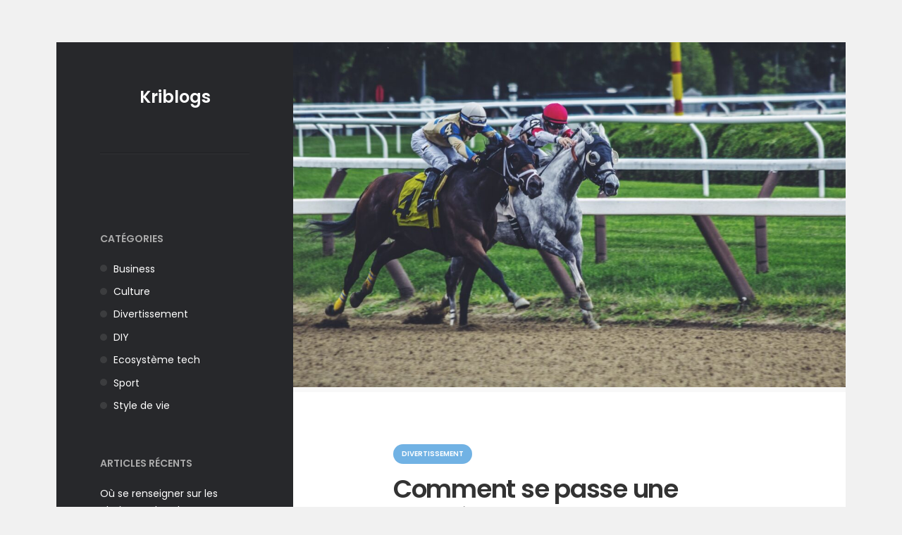

--- FILE ---
content_type: text/html; charset=UTF-8
request_url: https://www.kriblogs.com/comment-se-passe-une-journee-aux-courses/
body_size: 13050
content:
<!doctype html>

    <html lang="fr-FR" prefix="og: https://ogp.me/ns#">

        <head>

          <meta charset="UTF-8" />
          <meta name="viewport" content="width=device-width, initial-scale=1" />
          <link rel="profile" href="https://gmpg.org/xfn/11" />
          
<!-- Optimisation des moteurs de recherche par Rank Math - https://rankmath.com/ -->
<title>Comment se passe une journée aux courses ? &bull; Kriblogs</title>
<meta name="description" content="Vous ne connaissez les courses que par les sites web comme Paris turf, mais savez-vous réellement comment se passe une journée aux courses ? Plongeons dans"/>
<meta name="robots" content="index, follow, max-snippet:-1, max-video-preview:-1, max-image-preview:large"/>
<link rel="canonical" href="https://www.kriblogs.com/comment-se-passe-une-journee-aux-courses/" />
<meta property="og:locale" content="fr_FR" />
<meta property="og:type" content="article" />
<meta property="og:title" content="Comment se passe une journée aux courses ? &bull; Kriblogs" />
<meta property="og:description" content="Vous ne connaissez les courses que par les sites web comme Paris turf, mais savez-vous réellement comment se passe une journée aux courses ? Plongeons dans" />
<meta property="og:url" content="https://www.kriblogs.com/comment-se-passe-une-journee-aux-courses/" />
<meta property="og:site_name" content="Kriblogs" />
<meta property="article:section" content="Divertissement" />
<meta property="og:updated_time" content="2024-01-13T16:08:00+01:00" />
<meta property="og:image" content="https://www.kriblogs.com/wp-content/uploads/2024/01/noah-silliman-fxAo3DiMICI-unsplash.jpg" />
<meta property="og:image:secure_url" content="https://www.kriblogs.com/wp-content/uploads/2024/01/noah-silliman-fxAo3DiMICI-unsplash.jpg" />
<meta property="og:image:width" content="1920" />
<meta property="og:image:height" content="1026" />
<meta property="og:image:alt" content="Comment se passe une journée aux courses ?" />
<meta property="og:image:type" content="image/jpeg" />
<meta property="article:published_time" content="2024-01-03T16:03:46+01:00" />
<meta property="article:modified_time" content="2024-01-13T16:08:00+01:00" />
<meta name="twitter:card" content="summary_large_image" />
<meta name="twitter:title" content="Comment se passe une journée aux courses ? &bull; Kriblogs" />
<meta name="twitter:description" content="Vous ne connaissez les courses que par les sites web comme Paris turf, mais savez-vous réellement comment se passe une journée aux courses ? Plongeons dans" />
<meta name="twitter:image" content="https://www.kriblogs.com/wp-content/uploads/2024/01/noah-silliman-fxAo3DiMICI-unsplash.jpg" />
<meta name="twitter:label1" content="Écrit par" />
<meta name="twitter:data1" content="krikri" />
<meta name="twitter:label2" content="Temps de lecture" />
<meta name="twitter:data2" content="3 minutes" />
<script type="application/ld+json" class="rank-math-schema">{"@context":"https://schema.org","@graph":[{"@type":"Organization","@id":"https://www.kriblogs.com/#organization","name":"Questions de bijoux","url":"https://www.questions-bijoux.org"},{"@type":"WebSite","@id":"https://www.kriblogs.com/#website","url":"https://www.kriblogs.com","name":"Questions de bijoux","publisher":{"@id":"https://www.kriblogs.com/#organization"},"inLanguage":"fr-FR"},{"@type":"ImageObject","@id":"https://www.kriblogs.com/wp-content/uploads/2024/01/noah-silliman-fxAo3DiMICI-unsplash.jpg","url":"https://www.kriblogs.com/wp-content/uploads/2024/01/noah-silliman-fxAo3DiMICI-unsplash.jpg","width":"1920","height":"1026","inLanguage":"fr-FR"},{"@type":"WebPage","@id":"https://www.kriblogs.com/comment-se-passe-une-journee-aux-courses/#webpage","url":"https://www.kriblogs.com/comment-se-passe-une-journee-aux-courses/","name":"Comment se passe une journ\u00e9e aux courses ? &bull; Kriblogs","datePublished":"2024-01-03T16:03:46+01:00","dateModified":"2024-01-13T16:08:00+01:00","isPartOf":{"@id":"https://www.kriblogs.com/#website"},"primaryImageOfPage":{"@id":"https://www.kriblogs.com/wp-content/uploads/2024/01/noah-silliman-fxAo3DiMICI-unsplash.jpg"},"inLanguage":"fr-FR"},{"@type":"Person","@id":"https://www.kriblogs.com/comment-se-passe-une-journee-aux-courses/#author","name":"krikri","image":{"@type":"ImageObject","@id":"https://secure.gravatar.com/avatar/1e833ae619ff872bed0da5927efa71f83b476d4e9bf3581f6873081b44fcc1c5?s=96&amp;d=mm&amp;r=g","url":"https://secure.gravatar.com/avatar/1e833ae619ff872bed0da5927efa71f83b476d4e9bf3581f6873081b44fcc1c5?s=96&amp;d=mm&amp;r=g","caption":"krikri","inLanguage":"fr-FR"},"worksFor":{"@id":"https://www.kriblogs.com/#organization"}},{"@type":"BlogPosting","headline":"Comment se passe une journ\u00e9e aux courses ? &bull; Kriblogs","datePublished":"2024-01-03T16:03:46+01:00","dateModified":"2024-01-13T16:08:00+01:00","articleSection":"Divertissement","author":{"@id":"https://www.kriblogs.com/comment-se-passe-une-journee-aux-courses/#author","name":"krikri"},"publisher":{"@id":"https://www.kriblogs.com/#organization"},"description":"Vous ne connaissez les courses que par les sites web comme Paris turf, mais savez-vous r\u00e9ellement comment se passe une journ\u00e9e aux courses ? Plongeons dans","name":"Comment se passe une journ\u00e9e aux courses ? &bull; Kriblogs","@id":"https://www.kriblogs.com/comment-se-passe-une-journee-aux-courses/#richSnippet","isPartOf":{"@id":"https://www.kriblogs.com/comment-se-passe-une-journee-aux-courses/#webpage"},"image":{"@id":"https://www.kriblogs.com/wp-content/uploads/2024/01/noah-silliman-fxAo3DiMICI-unsplash.jpg"},"inLanguage":"fr-FR","mainEntityOfPage":{"@id":"https://www.kriblogs.com/comment-se-passe-une-journee-aux-courses/#webpage"}}]}</script>
<!-- /Extension Rank Math WordPress SEO -->

<link rel='dns-prefetch' href='//fonts.googleapis.com' />
<link rel="alternate" type="application/rss+xml" title="Kriblogs &raquo; Flux" href="https://www.kriblogs.com/feed/" />
<link rel="alternate" type="application/rss+xml" title="Kriblogs &raquo; Flux des commentaires" href="https://www.kriblogs.com/comments/feed/" />
<link rel="alternate" title="oEmbed (JSON)" type="application/json+oembed" href="https://www.kriblogs.com/wp-json/oembed/1.0/embed?url=https%3A%2F%2Fwww.kriblogs.com%2Fcomment-se-passe-une-journee-aux-courses%2F" />
<link rel="alternate" title="oEmbed (XML)" type="text/xml+oembed" href="https://www.kriblogs.com/wp-json/oembed/1.0/embed?url=https%3A%2F%2Fwww.kriblogs.com%2Fcomment-se-passe-une-journee-aux-courses%2F&#038;format=xml" />
<style id='wp-img-auto-sizes-contain-inline-css'>
img:is([sizes=auto i],[sizes^="auto," i]){contain-intrinsic-size:3000px 1500px}
/*# sourceURL=wp-img-auto-sizes-contain-inline-css */
</style>
<style id='wp-emoji-styles-inline-css'>

	img.wp-smiley, img.emoji {
		display: inline !important;
		border: none !important;
		box-shadow: none !important;
		height: 1em !important;
		width: 1em !important;
		margin: 0 0.07em !important;
		vertical-align: -0.1em !important;
		background: none !important;
		padding: 0 !important;
	}
/*# sourceURL=wp-emoji-styles-inline-css */
</style>
<link rel='stylesheet' id='wp-block-library-css' href='https://www.kriblogs.com/wp-includes/css/dist/block-library/style.min.css?ver=6.9' media='all' />
<style id='wp-block-library-theme-inline-css'>
.wp-block-audio :where(figcaption){color:#555;font-size:13px;text-align:center}.is-dark-theme .wp-block-audio :where(figcaption){color:#ffffffa6}.wp-block-audio{margin:0 0 1em}.wp-block-code{border:1px solid #ccc;border-radius:4px;font-family:Menlo,Consolas,monaco,monospace;padding:.8em 1em}.wp-block-embed :where(figcaption){color:#555;font-size:13px;text-align:center}.is-dark-theme .wp-block-embed :where(figcaption){color:#ffffffa6}.wp-block-embed{margin:0 0 1em}.blocks-gallery-caption{color:#555;font-size:13px;text-align:center}.is-dark-theme .blocks-gallery-caption{color:#ffffffa6}:root :where(.wp-block-image figcaption){color:#555;font-size:13px;text-align:center}.is-dark-theme :root :where(.wp-block-image figcaption){color:#ffffffa6}.wp-block-image{margin:0 0 1em}.wp-block-pullquote{border-bottom:4px solid;border-top:4px solid;color:currentColor;margin-bottom:1.75em}.wp-block-pullquote :where(cite),.wp-block-pullquote :where(footer),.wp-block-pullquote__citation{color:currentColor;font-size:.8125em;font-style:normal;text-transform:uppercase}.wp-block-quote{border-left:.25em solid;margin:0 0 1.75em;padding-left:1em}.wp-block-quote cite,.wp-block-quote footer{color:currentColor;font-size:.8125em;font-style:normal;position:relative}.wp-block-quote:where(.has-text-align-right){border-left:none;border-right:.25em solid;padding-left:0;padding-right:1em}.wp-block-quote:where(.has-text-align-center){border:none;padding-left:0}.wp-block-quote.is-large,.wp-block-quote.is-style-large,.wp-block-quote:where(.is-style-plain){border:none}.wp-block-search .wp-block-search__label{font-weight:700}.wp-block-search__button{border:1px solid #ccc;padding:.375em .625em}:where(.wp-block-group.has-background){padding:1.25em 2.375em}.wp-block-separator.has-css-opacity{opacity:.4}.wp-block-separator{border:none;border-bottom:2px solid;margin-left:auto;margin-right:auto}.wp-block-separator.has-alpha-channel-opacity{opacity:1}.wp-block-separator:not(.is-style-wide):not(.is-style-dots){width:100px}.wp-block-separator.has-background:not(.is-style-dots){border-bottom:none;height:1px}.wp-block-separator.has-background:not(.is-style-wide):not(.is-style-dots){height:2px}.wp-block-table{margin:0 0 1em}.wp-block-table td,.wp-block-table th{word-break:normal}.wp-block-table :where(figcaption){color:#555;font-size:13px;text-align:center}.is-dark-theme .wp-block-table :where(figcaption){color:#ffffffa6}.wp-block-video :where(figcaption){color:#555;font-size:13px;text-align:center}.is-dark-theme .wp-block-video :where(figcaption){color:#ffffffa6}.wp-block-video{margin:0 0 1em}:root :where(.wp-block-template-part.has-background){margin-bottom:0;margin-top:0;padding:1.25em 2.375em}
/*# sourceURL=/wp-includes/css/dist/block-library/theme.min.css */
</style>
<style id='classic-theme-styles-inline-css'>
/*! This file is auto-generated */
.wp-block-button__link{color:#fff;background-color:#32373c;border-radius:9999px;box-shadow:none;text-decoration:none;padding:calc(.667em + 2px) calc(1.333em + 2px);font-size:1.125em}.wp-block-file__button{background:#32373c;color:#fff;text-decoration:none}
/*# sourceURL=/wp-includes/css/classic-themes.min.css */
</style>
<style id='global-styles-inline-css'>
:root{--wp--preset--aspect-ratio--square: 1;--wp--preset--aspect-ratio--4-3: 4/3;--wp--preset--aspect-ratio--3-4: 3/4;--wp--preset--aspect-ratio--3-2: 3/2;--wp--preset--aspect-ratio--2-3: 2/3;--wp--preset--aspect-ratio--16-9: 16/9;--wp--preset--aspect-ratio--9-16: 9/16;--wp--preset--color--black: #000000;--wp--preset--color--cyan-bluish-gray: #abb8c3;--wp--preset--color--white: #ffffff;--wp--preset--color--pale-pink: #f78da7;--wp--preset--color--vivid-red: #cf2e2e;--wp--preset--color--luminous-vivid-orange: #ff6900;--wp--preset--color--luminous-vivid-amber: #fcb900;--wp--preset--color--light-green-cyan: #7bdcb5;--wp--preset--color--vivid-green-cyan: #00d084;--wp--preset--color--pale-cyan-blue: #8ed1fc;--wp--preset--color--vivid-cyan-blue: #0693e3;--wp--preset--color--vivid-purple: #9b51e0;--wp--preset--gradient--vivid-cyan-blue-to-vivid-purple: linear-gradient(135deg,rgb(6,147,227) 0%,rgb(155,81,224) 100%);--wp--preset--gradient--light-green-cyan-to-vivid-green-cyan: linear-gradient(135deg,rgb(122,220,180) 0%,rgb(0,208,130) 100%);--wp--preset--gradient--luminous-vivid-amber-to-luminous-vivid-orange: linear-gradient(135deg,rgb(252,185,0) 0%,rgb(255,105,0) 100%);--wp--preset--gradient--luminous-vivid-orange-to-vivid-red: linear-gradient(135deg,rgb(255,105,0) 0%,rgb(207,46,46) 100%);--wp--preset--gradient--very-light-gray-to-cyan-bluish-gray: linear-gradient(135deg,rgb(238,238,238) 0%,rgb(169,184,195) 100%);--wp--preset--gradient--cool-to-warm-spectrum: linear-gradient(135deg,rgb(74,234,220) 0%,rgb(151,120,209) 20%,rgb(207,42,186) 40%,rgb(238,44,130) 60%,rgb(251,105,98) 80%,rgb(254,248,76) 100%);--wp--preset--gradient--blush-light-purple: linear-gradient(135deg,rgb(255,206,236) 0%,rgb(152,150,240) 100%);--wp--preset--gradient--blush-bordeaux: linear-gradient(135deg,rgb(254,205,165) 0%,rgb(254,45,45) 50%,rgb(107,0,62) 100%);--wp--preset--gradient--luminous-dusk: linear-gradient(135deg,rgb(255,203,112) 0%,rgb(199,81,192) 50%,rgb(65,88,208) 100%);--wp--preset--gradient--pale-ocean: linear-gradient(135deg,rgb(255,245,203) 0%,rgb(182,227,212) 50%,rgb(51,167,181) 100%);--wp--preset--gradient--electric-grass: linear-gradient(135deg,rgb(202,248,128) 0%,rgb(113,206,126) 100%);--wp--preset--gradient--midnight: linear-gradient(135deg,rgb(2,3,129) 0%,rgb(40,116,252) 100%);--wp--preset--font-size--small: 13px;--wp--preset--font-size--medium: 20px;--wp--preset--font-size--large: 36px;--wp--preset--font-size--x-large: 42px;--wp--preset--spacing--20: 0.44rem;--wp--preset--spacing--30: 0.67rem;--wp--preset--spacing--40: 1rem;--wp--preset--spacing--50: 1.5rem;--wp--preset--spacing--60: 2.25rem;--wp--preset--spacing--70: 3.38rem;--wp--preset--spacing--80: 5.06rem;--wp--preset--shadow--natural: 6px 6px 9px rgba(0, 0, 0, 0.2);--wp--preset--shadow--deep: 12px 12px 50px rgba(0, 0, 0, 0.4);--wp--preset--shadow--sharp: 6px 6px 0px rgba(0, 0, 0, 0.2);--wp--preset--shadow--outlined: 6px 6px 0px -3px rgb(255, 255, 255), 6px 6px rgb(0, 0, 0);--wp--preset--shadow--crisp: 6px 6px 0px rgb(0, 0, 0);}:where(.is-layout-flex){gap: 0.5em;}:where(.is-layout-grid){gap: 0.5em;}body .is-layout-flex{display: flex;}.is-layout-flex{flex-wrap: wrap;align-items: center;}.is-layout-flex > :is(*, div){margin: 0;}body .is-layout-grid{display: grid;}.is-layout-grid > :is(*, div){margin: 0;}:where(.wp-block-columns.is-layout-flex){gap: 2em;}:where(.wp-block-columns.is-layout-grid){gap: 2em;}:where(.wp-block-post-template.is-layout-flex){gap: 1.25em;}:where(.wp-block-post-template.is-layout-grid){gap: 1.25em;}.has-black-color{color: var(--wp--preset--color--black) !important;}.has-cyan-bluish-gray-color{color: var(--wp--preset--color--cyan-bluish-gray) !important;}.has-white-color{color: var(--wp--preset--color--white) !important;}.has-pale-pink-color{color: var(--wp--preset--color--pale-pink) !important;}.has-vivid-red-color{color: var(--wp--preset--color--vivid-red) !important;}.has-luminous-vivid-orange-color{color: var(--wp--preset--color--luminous-vivid-orange) !important;}.has-luminous-vivid-amber-color{color: var(--wp--preset--color--luminous-vivid-amber) !important;}.has-light-green-cyan-color{color: var(--wp--preset--color--light-green-cyan) !important;}.has-vivid-green-cyan-color{color: var(--wp--preset--color--vivid-green-cyan) !important;}.has-pale-cyan-blue-color{color: var(--wp--preset--color--pale-cyan-blue) !important;}.has-vivid-cyan-blue-color{color: var(--wp--preset--color--vivid-cyan-blue) !important;}.has-vivid-purple-color{color: var(--wp--preset--color--vivid-purple) !important;}.has-black-background-color{background-color: var(--wp--preset--color--black) !important;}.has-cyan-bluish-gray-background-color{background-color: var(--wp--preset--color--cyan-bluish-gray) !important;}.has-white-background-color{background-color: var(--wp--preset--color--white) !important;}.has-pale-pink-background-color{background-color: var(--wp--preset--color--pale-pink) !important;}.has-vivid-red-background-color{background-color: var(--wp--preset--color--vivid-red) !important;}.has-luminous-vivid-orange-background-color{background-color: var(--wp--preset--color--luminous-vivid-orange) !important;}.has-luminous-vivid-amber-background-color{background-color: var(--wp--preset--color--luminous-vivid-amber) !important;}.has-light-green-cyan-background-color{background-color: var(--wp--preset--color--light-green-cyan) !important;}.has-vivid-green-cyan-background-color{background-color: var(--wp--preset--color--vivid-green-cyan) !important;}.has-pale-cyan-blue-background-color{background-color: var(--wp--preset--color--pale-cyan-blue) !important;}.has-vivid-cyan-blue-background-color{background-color: var(--wp--preset--color--vivid-cyan-blue) !important;}.has-vivid-purple-background-color{background-color: var(--wp--preset--color--vivid-purple) !important;}.has-black-border-color{border-color: var(--wp--preset--color--black) !important;}.has-cyan-bluish-gray-border-color{border-color: var(--wp--preset--color--cyan-bluish-gray) !important;}.has-white-border-color{border-color: var(--wp--preset--color--white) !important;}.has-pale-pink-border-color{border-color: var(--wp--preset--color--pale-pink) !important;}.has-vivid-red-border-color{border-color: var(--wp--preset--color--vivid-red) !important;}.has-luminous-vivid-orange-border-color{border-color: var(--wp--preset--color--luminous-vivid-orange) !important;}.has-luminous-vivid-amber-border-color{border-color: var(--wp--preset--color--luminous-vivid-amber) !important;}.has-light-green-cyan-border-color{border-color: var(--wp--preset--color--light-green-cyan) !important;}.has-vivid-green-cyan-border-color{border-color: var(--wp--preset--color--vivid-green-cyan) !important;}.has-pale-cyan-blue-border-color{border-color: var(--wp--preset--color--pale-cyan-blue) !important;}.has-vivid-cyan-blue-border-color{border-color: var(--wp--preset--color--vivid-cyan-blue) !important;}.has-vivid-purple-border-color{border-color: var(--wp--preset--color--vivid-purple) !important;}.has-vivid-cyan-blue-to-vivid-purple-gradient-background{background: var(--wp--preset--gradient--vivid-cyan-blue-to-vivid-purple) !important;}.has-light-green-cyan-to-vivid-green-cyan-gradient-background{background: var(--wp--preset--gradient--light-green-cyan-to-vivid-green-cyan) !important;}.has-luminous-vivid-amber-to-luminous-vivid-orange-gradient-background{background: var(--wp--preset--gradient--luminous-vivid-amber-to-luminous-vivid-orange) !important;}.has-luminous-vivid-orange-to-vivid-red-gradient-background{background: var(--wp--preset--gradient--luminous-vivid-orange-to-vivid-red) !important;}.has-very-light-gray-to-cyan-bluish-gray-gradient-background{background: var(--wp--preset--gradient--very-light-gray-to-cyan-bluish-gray) !important;}.has-cool-to-warm-spectrum-gradient-background{background: var(--wp--preset--gradient--cool-to-warm-spectrum) !important;}.has-blush-light-purple-gradient-background{background: var(--wp--preset--gradient--blush-light-purple) !important;}.has-blush-bordeaux-gradient-background{background: var(--wp--preset--gradient--blush-bordeaux) !important;}.has-luminous-dusk-gradient-background{background: var(--wp--preset--gradient--luminous-dusk) !important;}.has-pale-ocean-gradient-background{background: var(--wp--preset--gradient--pale-ocean) !important;}.has-electric-grass-gradient-background{background: var(--wp--preset--gradient--electric-grass) !important;}.has-midnight-gradient-background{background: var(--wp--preset--gradient--midnight) !important;}.has-small-font-size{font-size: var(--wp--preset--font-size--small) !important;}.has-medium-font-size{font-size: var(--wp--preset--font-size--medium) !important;}.has-large-font-size{font-size: var(--wp--preset--font-size--large) !important;}.has-x-large-font-size{font-size: var(--wp--preset--font-size--x-large) !important;}
:where(.wp-block-post-template.is-layout-flex){gap: 1.25em;}:where(.wp-block-post-template.is-layout-grid){gap: 1.25em;}
:where(.wp-block-term-template.is-layout-flex){gap: 1.25em;}:where(.wp-block-term-template.is-layout-grid){gap: 1.25em;}
:where(.wp-block-columns.is-layout-flex){gap: 2em;}:where(.wp-block-columns.is-layout-grid){gap: 2em;}
:root :where(.wp-block-pullquote){font-size: 1.5em;line-height: 1.6;}
/*# sourceURL=global-styles-inline-css */
</style>
<link rel='stylesheet' id='iceberg-fonts-css' href='//fonts.googleapis.com/css?family=PT+Serif%3A400%2C400italic%2C700%2C700italic%7CPoppins%3A400%2C400italic%2C600%2C600italic&#038;ver=2.0#038;subset=latin%2Clatin-ext' media='all' />
<link rel='stylesheet' id='iceberg-style-css' href='https://www.kriblogs.com/wp-content/themes/iceberg/style.css?ver=2.0' media='all' />
<style id='iceberg-style-inline-css'>

            .site {
                visibility:hidden;
            }
            .loaded .site {
                visibility:visible;
            }

                .post-navigation .nav-previous { 
                    background-image: url(https://www.kriblogs.com/wp-content/uploads/2024/01/jacques-bopp-Hh18POSx5qk-unsplash-1200x712.jpg); 
                }
                .post-navigation .nav-previous .post-title, 
                .post-navigation .nav-previous a:hover .post-title { 
                    color: #fff; 
                }
                .post-navigation .nav-previous .nav-meta {
                    color: #ddd;
                }
                .post-navigation .nav-previous:before { 
                    background-color: rgba(0, 0, 0, 0.5); 
                }
                .post-navigation .nav-previous:hover:before { 
                    background-color: rgba(0, 0, 0, 0.8); 
                }
            
                .post-navigation .nav-next { 
                    background-image: url(https://www.kriblogs.com/wp-content/uploads/2024/07/attack-1200x686.webp); 
                }
                .post-navigation .nav-next .post-title, 
                .post-navigation .nav-next a:hover .post-title { 
                    color: #fff; 
                }
                .post-navigation .nav-next .nav-meta {
                    color: #ddd;
                }
                .post-navigation .nav-next:before { 
                    background-color: rgba(0, 0, 0, 0.5); 
                }
                .post-navigation .nav-next:hover:before { 
                    background-color: rgba(0, 0, 0, 0.8); 
                }
            
/*# sourceURL=iceberg-style-inline-css */
</style>
<script src="https://www.kriblogs.com/wp-includes/js/jquery/jquery.min.js?ver=3.7.1" id="jquery-core-js"></script>
<script src="https://www.kriblogs.com/wp-includes/js/jquery/jquery-migrate.min.js?ver=3.4.1" id="jquery-migrate-js"></script>
<link rel="https://api.w.org/" href="https://www.kriblogs.com/wp-json/" /><link rel="alternate" title="JSON" type="application/json" href="https://www.kriblogs.com/wp-json/wp/v2/posts/187" /><link rel="EditURI" type="application/rsd+xml" title="RSD" href="https://www.kriblogs.com/xmlrpc.php?rsd" />
<meta name="generator" content="WordPress 6.9" />
<link rel='shortlink' href='https://www.kriblogs.com/?p=187' />
<meta name="generator" content="Elementor 3.34.1; features: additional_custom_breakpoints; settings: css_print_method-external, google_font-enabled, font_display-auto">
			<style>
				.e-con.e-parent:nth-of-type(n+4):not(.e-lazyloaded):not(.e-no-lazyload),
				.e-con.e-parent:nth-of-type(n+4):not(.e-lazyloaded):not(.e-no-lazyload) * {
					background-image: none !important;
				}
				@media screen and (max-height: 1024px) {
					.e-con.e-parent:nth-of-type(n+3):not(.e-lazyloaded):not(.e-no-lazyload),
					.e-con.e-parent:nth-of-type(n+3):not(.e-lazyloaded):not(.e-no-lazyload) * {
						background-image: none !important;
					}
				}
				@media screen and (max-height: 640px) {
					.e-con.e-parent:nth-of-type(n+2):not(.e-lazyloaded):not(.e-no-lazyload),
					.e-con.e-parent:nth-of-type(n+2):not(.e-lazyloaded):not(.e-no-lazyload) * {
						background-image: none !important;
					}
				}
			</style>
			
        </head>

        <body class="wp-singular post-template-default single single-post postid-187 single-format-standard wp-embed-responsive wp-theme-iceberg sidebar-left elementor-default elementor-kit-82">

            
            <div class="preloader">
                <div class="spinner">
                    <div class="double-bounce1"></div>
                    <div class="double-bounce2"></div>
                </div>
            </div>

            <div id="page" class="hfeed site container">

                <div class="wrapper">

                    
<div id="sidebar" class="sidebar">

    
    <header id="musthead" class="site-header">

        <div class="site-identity">

            <p class="site-title"><a href="https://www.kriblogs.com/" rel="home">Kriblogs</a></p>            
        </div>

        
                    <div class="toggles">
                <a href="#" id="sidebar-toggle" class="sidebar-toggle"><svg class="svg-icon" aria-hidden="true" role="img" focusable="false" xmlns="http://www.w3.org/2000/svg" width="20" height="20" viewBox="0 0 768 768"><path d="M96 416h576c17.664 0 32-14.336 32-32s-14.336-32-32-32h-576c-17.664 0-32 14.336-32 32s14.336 32 32 32zM96 224h576c17.664 0 32-14.336 32-32s-14.336-32-32-32h-576c-17.664 0-32 14.336-32 32s14.336 32 32 32zM96 608h576c17.664 0 32-14.336 32-32s-14.336-32-32-32h-576c-17.664 0-32 14.336-32 32s14.336 32 32 32z"></path></svg></a>
            </div>
        
    </header>

    
    <div class="toggle-wrap">

        <nav id="primary-navigation" class="primary-navigation"><div class="nav-menu"></div>
</nav>
            <div id="widget-area" class="widget-area" role="complementary">
                <aside id="categories-3" class="widget widget_categories"><h3 class="widget-title">Catégories</h3>
			<ul>
					<li class="cat-item cat-item-7"><a href="https://www.kriblogs.com/category/business/">Business</a>
</li>
	<li class="cat-item cat-item-2"><a href="https://www.kriblogs.com/category/culture/">Culture</a>
</li>
	<li class="cat-item cat-item-5"><a href="https://www.kriblogs.com/category/divertissement/">Divertissement</a>
</li>
	<li class="cat-item cat-item-3"><a href="https://www.kriblogs.com/category/diy/">DIY</a>
</li>
	<li class="cat-item cat-item-4"><a href="https://www.kriblogs.com/category/ecosysteme-tech/">Ecosystème tech</a>
</li>
	<li class="cat-item cat-item-9"><a href="https://www.kriblogs.com/category/sport/">Sport</a>
</li>
	<li class="cat-item cat-item-6"><a href="https://www.kriblogs.com/category/style-de-vie/">Style de vie</a>
</li>
			</ul>

			</aside>
		<aside id="recent-posts-3" class="widget widget_recent_entries">
		<h3 class="widget-title">Articles récents</h3>
		<ul>
											<li>
					<a href="https://www.kriblogs.com/ou-se-renseigner-sur-les-obseques-dans-les-departements-francais/">Où se renseigner sur les obsèques dans les départements français ?</a>
									</li>
											<li>
					<a href="https://www.kriblogs.com/lisolation-sonore-pour-un-confort-acoustique-optimal/">L&rsquo;isolation sonore pour un confort acoustique optimal</a>
									</li>
											<li>
					<a href="https://www.kriblogs.com/comprendre-la-menace-des-cyberattaques/">Comprendre la menace des cyberattaques</a>
									</li>
											<li>
					<a href="https://www.kriblogs.com/comment-se-passe-une-journee-aux-courses/" aria-current="page">Comment se passe une journée aux courses ?</a>
									</li>
											<li>
					<a href="https://www.kriblogs.com/quels-sont-les-diagnostics-immobiliers-obligatoires/">Quels sont les diagnostics immobiliers obligatoires ?</a>
									</li>
											<li>
					<a href="https://www.kriblogs.com/bien-placer-son-argent-en-passant-par-un-courtier/">Bien placer son argent, en passant par un courtier</a>
									</li>
											<li>
					<a href="https://www.kriblogs.com/levolution-de-la-mobilite-electrique-en-europe/">L&rsquo;évolution de la mobilité électrique en Europe</a>
									</li>
											<li>
					<a href="https://www.kriblogs.com/quelle-solution-choisir-pour-son-chien-home-sitter-pet-sitter-ou-pension/">Quelle solution choisir pour son chien : home sitter, pet sitter ou pension ?</a>
									</li>
											<li>
					<a href="https://www.kriblogs.com/se-lancer-comme-micro-entrepreneur-comment-faire/">Se lancer comme micro-entrepreneur : comment faire ?</a>
									</li>
											<li>
					<a href="https://www.kriblogs.com/automatiser-ses-fichiers-excel-avec-excel-vba/">Automatiser ses fichiers Excel avec Excel VBA</a>
									</li>
											<li>
					<a href="https://www.kriblogs.com/les-demarches-de-transfert-de-siege-social/"><strong>Les démarches de transfert de siège social</strong></a>
									</li>
											<li>
					<a href="https://www.kriblogs.com/sur-quels-criteres-choisir-un-sirh/">Sur quels critères choisir un SIRH ?</a>
									</li>
											<li>
					<a href="https://www.kriblogs.com/ouvrir-une-entreprise-de-vente-de-produits-warhammer-ce-quil-faut-savoir/">Ouvrir une entreprise de vente de produits Warhammer : ce qu’il faut savoir</a>
									</li>
											<li>
					<a href="https://www.kriblogs.com/comment-devenir-directeur-ou-directrice-marketing/">Comment devenir directeur ou directrice marketing&nbsp;?</a>
									</li>
											<li>
					<a href="https://www.kriblogs.com/quelle-pourrait-etre-lentreprise-de-demain/">Quelle pourrait être l&rsquo;entreprise de demain ?</a>
									</li>
											<li>
					<a href="https://www.kriblogs.com/des-fleurs-pour-les-condoleances/">Des fleurs pour les condoléances</a>
									</li>
											<li>
					<a href="https://www.kriblogs.com/le-football-roi-du-sport-en-europe/">Le football, roi du sport en Europe</a>
									</li>
											<li>
					<a href="https://www.kriblogs.com/sortie-a-la-plage-avec-des-enfants-tout-ce-quil-faut-prevoir/">Sortie à la plage avec des enfants, tout ce qu’il faut prévoir</a>
									</li>
											<li>
					<a href="https://www.kriblogs.com/comment-organiser-une-fete-dans-mon-jardin/">Comment organiser une fête dans mon jardin ?</a>
									</li>
											<li>
					<a href="https://www.kriblogs.com/comment-avoir-un-beau-sourire-et-se-sentir-belle/">Comment avoir un beau sourire et se sentir belle ?</a>
									</li>
					</ul>

		</aside>            </div>

        
        <footer id="colophon" class="site-footer"><div class="site-copyright">&copy; 2026 <a href="https://www.kriblogs.com/">Kriblogs</a></div></footer>
    </div><!-- .toggle-wrap -->

    
</div>
                    <div id="content" class="site-content">
    <div id="primary" class="content-area">

        <main id="main" class="site-main">

        
<article id="post-187" class="post-187 post type-post status-publish format-standard has-post-thumbnail hentry category-divertissement">

    
        <div class="post-thumbnail">
            <img fetchpriority="high" width="1200" height="750" src="https://www.kriblogs.com/wp-content/uploads/2024/01/noah-silliman-fxAo3DiMICI-unsplash-1200x750.jpg" class="attachment-iceberg-post-thumbnail-crop size-iceberg-post-thumbnail-crop wp-post-image" alt="Comment se passe une journée aux courses ? 1" decoding="async" title="Comment se passe une journée aux courses ? 1">        </div><!-- .post-thumbnail -->

        
    <div class="inner-box">

        <div class="content-container">

            <header class="entry-header">

            <div class="entry-categories"><div class="entry-categories-inner"><span class="screen-reader-text">Catégorie</span><a href="https://www.kriblogs.com/category/divertissement/" class="category-5">Divertissement</a></div></div><h1 class="entry-title">Comment se passe une journée aux courses ?</h1><div class="post-meta"><span class="posted-on">Publié le <span class="entry-date published" datetime="2024-01-03T16:03:46+01:00">3 janvier 2024</span></span><span class="byline author vcard">par <a class="url fn" href="https://www.kriblogs.com/author/sylvain/">krikri</a></span></div>
            </header><!-- .entry-header -->

            
                <div class="entry-content">

                
<p>Vous ne connaissez les courses que par les sites web comme <a href="https://www.paris-turf.com/" target="_blank" rel="noopener">Paris turf</a>, mais savez-vous réellement comment se passe une journée aux courses ? Plongeons dans l&rsquo;univers fascinant du turf, où chaque journée est une aventure ponctuée d&rsquo;excitation, de paris et de chevaux gracieux. Découvrez les coulisses de cette expérience unique à travers notre exploration détaillée.</p>



<p><em>Arrivée matinale</em></p>



<p>L&rsquo;aube se lève doucement sur l&rsquo;hippodrome, un lieu empreint de mystère et d&rsquo;élégance. Les premiers rayons du soleil caressent les tribunes vides tandis que les acteurs principaux de cette journée se préparent en coulisses. Les entraîneurs, les jockeys et les propriétaires se croisent dans l&rsquo;effervescence matinale, discutant des stratégies à venir et vérifiant que leurs chevaux sont prêts pour la compétition.</p>



<p><em>Les Écuries vivent</em></p>


<div class="wp-block-image">
<figure class="aligncenter size-large is-resized"><img decoding="async" width="1024" height="683" src="https://www.kriblogs.com/wp-content/uploads/2024/01/markus-spiske-xl7-2hh251Y-unsplash-1024x683.jpg" alt="Comment se passe une journée aux courses ? 2" class="wp-image-189" style="width:328px;height:auto" title="Comment se passe une journée aux courses ? 2" srcset="https://www.kriblogs.com/wp-content/uploads/2024/01/markus-spiske-xl7-2hh251Y-unsplash-1024x683.jpg 1024w, https://www.kriblogs.com/wp-content/uploads/2024/01/markus-spiske-xl7-2hh251Y-unsplash-300x200.jpg 300w, https://www.kriblogs.com/wp-content/uploads/2024/01/markus-spiske-xl7-2hh251Y-unsplash-768x512.jpg 768w, https://www.kriblogs.com/wp-content/uploads/2024/01/markus-spiske-xl7-2hh251Y-unsplash-1536x1024.jpg 1536w, https://www.kriblogs.com/wp-content/uploads/2024/01/markus-spiske-xl7-2hh251Y-unsplash-1200x800.jpg 1200w, https://www.kriblogs.com/wp-content/uploads/2024/01/markus-spiske-xl7-2hh251Y-unsplash.jpg 1920w" sizes="(max-width: 1024px) 100vw, 1024px" /></figure>
</div>


<p>Lorsque vous pénétrez dans les écuries, vous êtes accueilli par le doux hennissement des chevaux, le cliquetis des harnais et l&rsquo;odeur réconfortante du foin. C&rsquo;est ici que l&rsquo;intimité entre les jockeys et leurs montures se révèle. Chaque cheval est préparé avec soin, brossé, sellé et prêt à affronter la piste. Les conversations confidentielles entre les jockeys et les entraîneurs font monter la tension à mesure que la première course approche.</p>



<p><em>Le Parcours des parieurs</em></p>



<p>L&rsquo;hippodrome s&rsquo;anime progressivement avec l&rsquo;arrivée des passionnés de courses, des parieurs chevronnés aux novices enthousiastes. Les guichets de paris sont déjà ouverts, et l&rsquo;atmosphère est électrique. Les parieurs étudient les cotes, analysent les statistiques des chevaux et échangent des astuces pour tenter de décrocher le gros lot. Certains optent pour des paris simples, d&rsquo;autres préfèrent les paris combinés, mais tous partagent une excitation commune pour le spectacle à venir.</p>



<p><em>Le Début des courses</em></p>



<p>Le moment tant attendu arrive enfin : le coup d&rsquo;envoi de la première course de la journée. Les chevaux sont conduits vers la ligne de départ, où les jockeys montent en selle. Les tribunes s&rsquo;animent de cris d&rsquo;encouragement et d&rsquo;applaudissements. L&rsquo;adrénaline monte alors que les chevaux s&rsquo;élancent en un éclair, traversant la piste à une vitesse impressionnante. Chaque course est une explosion de puissance, de grâce et de compétition féroce.</p>



<p><em>La Magie de l&rsquo;enjeu</em></p>



<p>Pour les parieurs, <a href="https://www.paris-turf.com/programme-courses/aujourdhui" target="_blank" rel="noopener">chaque course</a> est un défi excitant. Ils scrutent la piste avec une attention extrême, espérant que leur choix sera le bon. Les chevaux franchissent la ligne d&rsquo;arrivée sous les acclamations de la foule, et c&rsquo;est le moment de vérité. Certains expriment leur joie avec des sauts de victoire, tandis que d&rsquo;autres réfléchissent déjà au prochain pari. Les gains et les pertes font partie intégrante de cette expérience unique.</p>



<p><em>L&rsquo;Interlude Gourmand</em></p>



<p>Entre les courses, les spectateurs se dirigent vers les stands de restauration et les terrasses pour se détendre et savourer des mets délicieux. Les discussions tournent autour des performances des chevaux, des stratégies de paris et des moments mémorables de la journée. L&rsquo;hippodrome est un lieu de rencontres sociales, où les passionnés partagent leur amour commun pour le turf.</p>



<p><em>Le Suspense Grandit</em></p>



<p>Au fil de la journée, le suspense grandit. Chaque course apporte son lot d&rsquo;émotions, de surprises et de moments inoubliables. Les jockeys rivalisent d&rsquo;habileté, les chevaux démontrent leur talent et les parieurs retiennent leur souffle à chaque tournant de la piste.</p>



<p><em>Le Moment de Gloire</em></p>



<p>Enfin, arrive le moment tant attendu de la dernière course de la journée. Les tribunes sont remplies d&rsquo;excitation et d&rsquo;anticipation. Les chevaux se tiennent prêts à offrir leur meilleur effort. Les jockeys savent que cette course peut changer le cours de la journée. Et lorsque le vainqueur franchit la ligne d&rsquo;arrivée, il est acclamé comme une véritable star, couronnant ainsi une journée riche en émotions.</p>



<p><em>La Fin d&rsquo;une Journée Mémorable</em></p>


<div class="wp-block-image">
<figure class="aligncenter size-large is-resized"><img decoding="async" width="1024" height="683" src="https://www.kriblogs.com/wp-content/uploads/2024/01/lindsey-bidwell-x4vH0C-rPg8-unsplash-1024x683.jpg" alt="Comment se passe une journée aux courses ? 3" class="wp-image-190" style="width:269px;height:auto" title="Comment se passe une journée aux courses ? 3" srcset="https://www.kriblogs.com/wp-content/uploads/2024/01/lindsey-bidwell-x4vH0C-rPg8-unsplash-1024x683.jpg 1024w, https://www.kriblogs.com/wp-content/uploads/2024/01/lindsey-bidwell-x4vH0C-rPg8-unsplash-300x200.jpg 300w, https://www.kriblogs.com/wp-content/uploads/2024/01/lindsey-bidwell-x4vH0C-rPg8-unsplash-768x512.jpg 768w, https://www.kriblogs.com/wp-content/uploads/2024/01/lindsey-bidwell-x4vH0C-rPg8-unsplash-1536x1024.jpg 1536w, https://www.kriblogs.com/wp-content/uploads/2024/01/lindsey-bidwell-x4vH0C-rPg8-unsplash-1200x800.jpg 1200w, https://www.kriblogs.com/wp-content/uploads/2024/01/lindsey-bidwell-x4vH0C-rPg8-unsplash.jpg 1920w" sizes="(max-width: 1024px) 100vw, 1024px" /></figure>
</div>


<p>La journée aux courses touche à sa fin, mais les souvenirs restent gravés dans l&rsquo;esprit des spectateurs et des parieurs. Les discussions se poursuivent sur le chemin du retour, les résultats sont analysés en détail, et l&rsquo;excitation continue de palpiter. Chaque journée aux courses est une aventure unique, un mélange de passion, de compétition et de divertissement.</p>



<p>En fin de compte, que vous soyez un parieur chevronné ou un amateur occasionnel, une journée aux courses est une expérience à ne pas manquer. Elle offre un aperçu fascinant de l&rsquo;univers du turf, où la grâce des chevaux se marie à l&rsquo;excitation des paris pour créer une journée inoubliable. Alors, la prochaine fois que vous visiterez un hippodrome, plongez-vous dans cette aventure palpitante et découvrez la magie des courses de près.</p>
  

                </div><!-- .entry-content -->

            
            <footer class="entry-footer"><div class="entry-share"><div class="nsafb-share-buttons">
        <a href="http://www.facebook.com/sharer/sharer.php?u=https%3A%2F%2Fwww.kriblogs.com%2Fcomment-se-passe-une-journee-aux-courses%2F" title="Partager sur Facebook" class="nsafb-share-button nsafb-facebook-share-button nsafb-has-name" rel="nofollow"><div class="nsafb-share-button-icon"><svg class="nsafb-svg-icon" width="30" height="30" viewBox="0 0 1792 1792" xmlns="http://www.w3.org/2000/svg">
      <path d="M1343 12v264h-157q-86 0-116 36t-30 108v189h293l-39 296h-254v759h-306v-759h-255v-296h255v-218q0-186 104-288.5t277-102.5q147 0 228 12z" />
    </svg></div><div class="nsafb-share-button-name">Facebook</div></a>
        <a href="https://twitter.com/intent/tweet?text=Comment+se+passe+une+journ%C3%A9e+aux+courses+%3F&#038;url=https%3A%2F%2Fwww.kriblogs.com%2Fcomment-se-passe-une-journee-aux-courses%2F" title="Partager sur Twitter" class="nsafb-share-button nsafb-twitter-share-button nsafb-has-name" rel="nofollow"><div class="nsafb-share-button-icon"><svg class="nsafb-svg-icon" width="30" height="30" viewBox="0 0 1792 1792" xmlns="http://www.w3.org/2000/svg">
      <path d="M1684 408q-67 98-162 167 1 14 1 42 0 130-38 259.5t-115.5 248.5-184.5 210.5-258 146-323 54.5q-271 0-496-145 35 4 78 4 225 0 401-138-105-2-188-64.5t-114-159.5q33 5 61 5 43 0 85-11-112-23-185.5-111.5t-73.5-205.5v-4q68 38 146 41-66-44-105-115t-39-154q0-88 44-163 121 149 294.5 238.5t371.5 99.5q-8-38-8-74 0-134 94.5-228.5t228.5-94.5q140 0 236 102 109-21 205-78-37 115-142 178 93-10 186-50z" />
    </svg></div><div class="nsafb-share-button-name">Twitter</div></a></div></div></footer>
        </div><!-- .content-container -->

    </div><!-- .inner-box -->

</article><!-- #post-## -->
<div class="related-posts-wrapper inner-box"><div class="content-container"><h3 class="section-title">Vous pourriez aussi aimer</h3><div class="related-posts">
            <div class="related-post">

                                <a href="https://www.kriblogs.com/comment-choisir-une-moto-electrique/" class="related-post-thumbnail" rel="bookmark" title="Comment choisir une moto électrique ?">
                    <img width="500" height="500" src="https://www.kriblogs.com/wp-content/uploads/2021/06/tobias-carlsson-FVXB4n2aAu0-unsplash-500x500.jpg" class="attachment-iceberg-medium-square-thumbnail size-iceberg-medium-square-thumbnail wp-post-image" alt="Comment choisir une moto électrique ? 4" decoding="async" srcset="https://www.kriblogs.com/wp-content/uploads/2021/06/tobias-carlsson-FVXB4n2aAu0-unsplash-500x500.jpg 500w, https://www.kriblogs.com/wp-content/uploads/2021/06/tobias-carlsson-FVXB4n2aAu0-unsplash-150x150.jpg 150w" sizes="(max-width: 500px) 100vw, 500px" title="Comment choisir une moto électrique ? 4">                </a>
                
                <div class="related-post-content">

                    <a href="https://www.kriblogs.com/comment-choisir-une-moto-electrique/" class="related-post-title" rel="bookmark" title="Comment choisir une moto électrique ?">Comment choisir une moto électrique ?</a>

                    <div class="related-post-date">
                        14 juin 2021                    </div>

                </div>

            </div>

            
            <div class="related-post">

                                <a href="https://www.kriblogs.com/sur-quels-criteres-choisir-un-sirh/" class="related-post-thumbnail" rel="bookmark" title="Sur quels critères choisir un SIRH ?">
                    <img width="500" height="500" src="https://www.kriblogs.com/wp-content/uploads/2023/01/0477673b-c2db-4e53-a7f0-43dc87ad0a67-500x500.jpeg" class="attachment-iceberg-medium-square-thumbnail size-iceberg-medium-square-thumbnail wp-post-image" alt="Sur quels critères choisir un SIRH ? 5" decoding="async" srcset="https://www.kriblogs.com/wp-content/uploads/2023/01/0477673b-c2db-4e53-a7f0-43dc87ad0a67-500x500.jpeg 500w, https://www.kriblogs.com/wp-content/uploads/2023/01/0477673b-c2db-4e53-a7f0-43dc87ad0a67-150x150.jpeg 150w" sizes="(max-width: 500px) 100vw, 500px" title="Sur quels critères choisir un SIRH ? 5">                </a>
                
                <div class="related-post-content">

                    <a href="https://www.kriblogs.com/sur-quels-criteres-choisir-un-sirh/" class="related-post-title" rel="bookmark" title="Sur quels critères choisir un SIRH ?">Sur quels critères choisir un SIRH ?</a>

                    <div class="related-post-date">
                        5 janvier 2023                    </div>

                </div>

            </div>

            
            <div class="related-post">

                                <a href="https://www.kriblogs.com/choisir-une-tenue-pour-un-enterrement/" class="related-post-thumbnail" rel="bookmark" title="Choisir une tenue pour un enterrement">
                    <img width="500" height="500" src="https://www.kriblogs.com/wp-content/uploads/2020/07/echo-grid-N9VsHXwWB-8-unsplash-500x500.jpg" class="attachment-iceberg-medium-square-thumbnail size-iceberg-medium-square-thumbnail wp-post-image" alt="Choisir une tenue pour un enterrement 6" decoding="async" srcset="https://www.kriblogs.com/wp-content/uploads/2020/07/echo-grid-N9VsHXwWB-8-unsplash-500x500.jpg 500w, https://www.kriblogs.com/wp-content/uploads/2020/07/echo-grid-N9VsHXwWB-8-unsplash-150x150.jpg 150w" sizes="(max-width: 500px) 100vw, 500px" title="Choisir une tenue pour un enterrement 6">                </a>
                
                <div class="related-post-content">

                    <a href="https://www.kriblogs.com/choisir-une-tenue-pour-un-enterrement/" class="related-post-title" rel="bookmark" title="Choisir une tenue pour un enterrement">Choisir une tenue pour un enterrement</a>

                    <div class="related-post-date">
                        21 juillet 2020                    </div>

                </div>

            </div>

            </div></div></div>
	<nav class="navigation post-navigation" aria-label="Publications">
		<h2 class="screen-reader-text">Navigation de l’article</h2>
		<div class="nav-links"><div class="nav-previous"><a href="https://www.kriblogs.com/quels-sont-les-diagnostics-immobiliers-obligatoires/" rel="prev"><span class="nav-meta">Article précédent</span> <span class="post-title">Quels sont les diagnostics immobiliers obligatoires ?</span></a></div><div class="nav-next"><a href="https://www.kriblogs.com/comprendre-la-menace-des-cyberattaques/" rel="next"><span class="nav-meta">Article suivant</span> <span class="post-title">Comprendre la menace des cyberattaques</span></a></div></div>
	</nav>
        </main><!-- .site-main -->

    </div><!-- .content-area -->
	
			</div><!-- .site-content --> 

		</div><!-- .wrapper --> 
		
	</div><!-- #page -->

	<script type="speculationrules">
{"prefetch":[{"source":"document","where":{"and":[{"href_matches":"/*"},{"not":{"href_matches":["/wp-*.php","/wp-admin/*","/wp-content/uploads/*","/wp-content/*","/wp-content/plugins/*","/wp-content/themes/iceberg/*","/*\\?(.+)"]}},{"not":{"selector_matches":"a[rel~=\"nofollow\"]"}},{"not":{"selector_matches":".no-prefetch, .no-prefetch a"}}]},"eagerness":"conservative"}]}
</script>
<!-- Matomo --><script>
(function () {
function initTracking() {
var _paq = window._paq = window._paq || [];
if (!window._paq.find || !window._paq.find(function (m) { return m[0] === "disableCookies"; })) {
	window._paq.push(["disableCookies"]);
}_paq.push(['trackPageView']);_paq.push(['enableLinkTracking']);_paq.push(['alwaysUseSendBeacon']);_paq.push(['setTrackerUrl', "\/\/www.kriblogs.com\/wp-content\/plugins\/matomo\/app\/matomo.php"]);_paq.push(['setSiteId', '1']);var d=document, g=d.createElement('script'), s=d.getElementsByTagName('script')[0];
g.type='text/javascript'; g.async=true; g.src="\/\/www.kriblogs.com\/wp-content\/uploads\/matomo\/matomo.js"; s.parentNode.insertBefore(g,s);
}
if (document.prerendering) {
	document.addEventListener('prerenderingchange', initTracking, {once: true});
} else {
	initTracking();
}
})();
</script>
<!-- End Matomo Code -->			<script>
				const lazyloadRunObserver = () => {
					const lazyloadBackgrounds = document.querySelectorAll( `.e-con.e-parent:not(.e-lazyloaded)` );
					const lazyloadBackgroundObserver = new IntersectionObserver( ( entries ) => {
						entries.forEach( ( entry ) => {
							if ( entry.isIntersecting ) {
								let lazyloadBackground = entry.target;
								if( lazyloadBackground ) {
									lazyloadBackground.classList.add( 'e-lazyloaded' );
								}
								lazyloadBackgroundObserver.unobserve( entry.target );
							}
						});
					}, { rootMargin: '200px 0px 200px 0px' } );
					lazyloadBackgrounds.forEach( ( lazyloadBackground ) => {
						lazyloadBackgroundObserver.observe( lazyloadBackground );
					} );
				};
				const events = [
					'DOMContentLoaded',
					'elementor/lazyload/observe',
				];
				events.forEach( ( event ) => {
					document.addEventListener( event, lazyloadRunObserver );
				} );
			</script>
			<link rel='stylesheet' id='nord-share-and-follow-buttons-css' href='https://www.kriblogs.com/wp-content/plugins/nord-share-and-follow-buttons/assets/css/nord-share-and-follow-buttons.min.css?ver=1.0' media='all' />
<script src="https://www.kriblogs.com/wp-includes/js/imagesloaded.min.js?ver=5.0.0" id="imagesloaded-js"></script>
<script src="https://www.kriblogs.com/wp-content/themes/iceberg/assets/js/functions.js?ver=2.0" id="iceberg-functions-js"></script>
<script src="https://www.kriblogs.com/wp-content/plugins/nord-share-and-follow-buttons/assets/js/public/nord-share-and-follow-buttons.min.js?ver=1.0" id="nord-share-and-follow-buttons-js"></script>
<script id="wp-emoji-settings" type="application/json">
{"baseUrl":"https://s.w.org/images/core/emoji/17.0.2/72x72/","ext":".png","svgUrl":"https://s.w.org/images/core/emoji/17.0.2/svg/","svgExt":".svg","source":{"concatemoji":"https://www.kriblogs.com/wp-includes/js/wp-emoji-release.min.js?ver=6.9"}}
</script>
<script type="module">
/*! This file is auto-generated */
const a=JSON.parse(document.getElementById("wp-emoji-settings").textContent),o=(window._wpemojiSettings=a,"wpEmojiSettingsSupports"),s=["flag","emoji"];function i(e){try{var t={supportTests:e,timestamp:(new Date).valueOf()};sessionStorage.setItem(o,JSON.stringify(t))}catch(e){}}function c(e,t,n){e.clearRect(0,0,e.canvas.width,e.canvas.height),e.fillText(t,0,0);t=new Uint32Array(e.getImageData(0,0,e.canvas.width,e.canvas.height).data);e.clearRect(0,0,e.canvas.width,e.canvas.height),e.fillText(n,0,0);const a=new Uint32Array(e.getImageData(0,0,e.canvas.width,e.canvas.height).data);return t.every((e,t)=>e===a[t])}function p(e,t){e.clearRect(0,0,e.canvas.width,e.canvas.height),e.fillText(t,0,0);var n=e.getImageData(16,16,1,1);for(let e=0;e<n.data.length;e++)if(0!==n.data[e])return!1;return!0}function u(e,t,n,a){switch(t){case"flag":return n(e,"\ud83c\udff3\ufe0f\u200d\u26a7\ufe0f","\ud83c\udff3\ufe0f\u200b\u26a7\ufe0f")?!1:!n(e,"\ud83c\udde8\ud83c\uddf6","\ud83c\udde8\u200b\ud83c\uddf6")&&!n(e,"\ud83c\udff4\udb40\udc67\udb40\udc62\udb40\udc65\udb40\udc6e\udb40\udc67\udb40\udc7f","\ud83c\udff4\u200b\udb40\udc67\u200b\udb40\udc62\u200b\udb40\udc65\u200b\udb40\udc6e\u200b\udb40\udc67\u200b\udb40\udc7f");case"emoji":return!a(e,"\ud83e\u1fac8")}return!1}function f(e,t,n,a){let r;const o=(r="undefined"!=typeof WorkerGlobalScope&&self instanceof WorkerGlobalScope?new OffscreenCanvas(300,150):document.createElement("canvas")).getContext("2d",{willReadFrequently:!0}),s=(o.textBaseline="top",o.font="600 32px Arial",{});return e.forEach(e=>{s[e]=t(o,e,n,a)}),s}function r(e){var t=document.createElement("script");t.src=e,t.defer=!0,document.head.appendChild(t)}a.supports={everything:!0,everythingExceptFlag:!0},new Promise(t=>{let n=function(){try{var e=JSON.parse(sessionStorage.getItem(o));if("object"==typeof e&&"number"==typeof e.timestamp&&(new Date).valueOf()<e.timestamp+604800&&"object"==typeof e.supportTests)return e.supportTests}catch(e){}return null}();if(!n){if("undefined"!=typeof Worker&&"undefined"!=typeof OffscreenCanvas&&"undefined"!=typeof URL&&URL.createObjectURL&&"undefined"!=typeof Blob)try{var e="postMessage("+f.toString()+"("+[JSON.stringify(s),u.toString(),c.toString(),p.toString()].join(",")+"));",a=new Blob([e],{type:"text/javascript"});const r=new Worker(URL.createObjectURL(a),{name:"wpTestEmojiSupports"});return void(r.onmessage=e=>{i(n=e.data),r.terminate(),t(n)})}catch(e){}i(n=f(s,u,c,p))}t(n)}).then(e=>{for(const n in e)a.supports[n]=e[n],a.supports.everything=a.supports.everything&&a.supports[n],"flag"!==n&&(a.supports.everythingExceptFlag=a.supports.everythingExceptFlag&&a.supports[n]);var t;a.supports.everythingExceptFlag=a.supports.everythingExceptFlag&&!a.supports.flag,a.supports.everything||((t=a.source||{}).concatemoji?r(t.concatemoji):t.wpemoji&&t.twemoji&&(r(t.twemoji),r(t.wpemoji)))});
//# sourceURL=https://www.kriblogs.com/wp-includes/js/wp-emoji-loader.min.js
</script>

	</body>
</html>

--- FILE ---
content_type: text/css
request_url: https://www.kriblogs.com/wp-content/themes/iceberg/style.css?ver=2.0
body_size: 10899
content:
 /*
Theme Name: Iceberg
Theme URI: https://themeforest.net/item/iceberg-simple-minimal-personal-contentfocused-wordpress-blog-theme-rtl-support/13624572
Author: Nord Studio
Author URI: http://themeforest.net/user/nordstudio
Description:  Iceberg is a simple and minimalistic content-focused blog theme. Theme has a minimal and clean design, specially created for personal blogging. Iceberg easy to install and customize , you do not need to install additional plug-ins and modules, simply activate and use.  Built-in Customizer allows you to quickly change the look of your blog and make it unique. Theme coded by latest standards Wordpress, making code faster and safer. Iceberg is 100% responsive built with HTML5 & CSS3, it's SEO friendly, mobile optimized & retina ready.
Version: 2.0
Tags: two-columns, left-sidebar, flexible-header, custom-background, custom-colors, custom-header, custom-menu, featured-images, post-formats, sticky-post, theme-options, threaded-comments, translation-ready
License: 
License URI: http://themeforest.net/licenses
Text Domain: iceberg
*/

/*--------------------------------------------------------------
>>> TABLE OF CONTENTS:
----------------------------------------------------------------

    0.  normalize.css v8.0.1 
    1.  Document Setup
    2.  Element Base
    3.  Helper Classes
    4.  Sidebar
    5.  Post: Srchive
    6.  Post: Single
    7.  Post Formats
    8.  Blocks
    9.  Comments
    10. Widgets
    11. International Typography
    12. Media Queries

----------------------------------------------------------------------------- */

/*! normalize.css v8.0.1 | MIT License | github.com/necolas/normalize.css */html{line-height:1.15;-webkit-text-size-adjust:100%}body{margin:0}main{display:block}h1{font-size:2em;margin:.67em 0}hr{box-sizing:content-box;height:0;overflow:visible}pre{font-family:monospace,monospace;font-size:1em}a{background-color:transparent}abbr[title]{border-bottom:none;text-decoration:underline;text-decoration:underline dotted}b,strong{font-weight:bolder}code,kbd,samp{font-family:monospace,monospace;font-size:1em}small{font-size:80%}sub,sup{font-size:75%;line-height:0;position:relative;vertical-align:baseline}sub{bottom:-.25em}sup{top:-.5em}img{border-style:none}button,input,optgroup,select,textarea{font-family:inherit;font-size:100%;line-height:1.15;margin:0}button,input{overflow:visible}button,select{text-transform:none}[type=button],[type=reset],[type=submit],button{-webkit-appearance:button}[type=button]::-moz-focus-inner,[type=reset]::-moz-focus-inner,[type=submit]::-moz-focus-inner,button::-moz-focus-inner{border-style:none;padding:0}[type=button]:-moz-focusring,[type=reset]:-moz-focusring,[type=submit]:-moz-focusring,button:-moz-focusring{outline:1px dotted ButtonText}fieldset{padding:.35em .75em .625em}legend{box-sizing:border-box;color:inherit;display:table;max-width:100%;padding:0;white-space:normal}progress{vertical-align:baseline}textarea{overflow:auto}[type=checkbox],[type=radio]{box-sizing:border-box;padding:0}[type=number]::-webkit-inner-spin-button,[type=number]::-webkit-outer-spin-button{height:auto}[type=search]{-webkit-appearance:textfield;outline-offset:-2px}[type=search]::-webkit-search-decoration{-webkit-appearance:none}::-webkit-file-upload-button{-webkit-appearance:button;font:inherit}details{display:block}summary{display:list-item}template{display:none}[hidden]{display:none}
/*# sourceMappingURL=normalize.min.css.map */

/* -------------------------------------------------------------------------- */

/*  1. Document Setup
/* -------------------------------------------------------------------------- */

html {
    font-size: 62.5%; /* 1rem = 10px */
}
 
body {
    font-family: 'Poppins', 'Helvetica Neue', Helvetica, Arial, sans-serif;
    font-size: 1.4rem;
    font-weight: 400;
    line-height: 1.75;
    background: #f1f1f1;
    color: #333;
}

*,
*:before,
*:after {
    box-sizing: border-box;
    -webkit-font-smoothing: antialiased;
    -moz-osx-font-smoothing: grayscale;
    word-break: break-word;
    word-wrap: break-word;
}

/* Clearing ---------------------------------- */

.entry-content:after,
.entry-summary:after,
.page-content:after,
.comment-content:after,
.textwidget:after {
    content: '';
    display: table;
    clear: both;
}

/* Base Transitions -------------------------- */

a,
input,
select,
textarea,
path {
    transition: all 0.2s ease-out; 
}

/* Screen Reader Text ------------------------ */

.screen-reader-text,
.says {
    border: 0;
    clip: rect(1px, 1px, 1px, 1px);
    -webkit-clip-path: inset(50%);
    clip-path: inset(50%);
    height: 1px;
    margin: -1px;
    overflow: hidden;
    padding: 0;
    position: absolute !important;
    width: 1px;
    word-wrap: normal !important;
}

.screen-reader-text:focus,
.says:focus {
    background-color: #f1f1f1;
    border-radius: 3px;
    box-shadow: 0 0 2px 2px rgba(0, 0, 0, 0.6);
    clip: auto !important;
    -webkit-clip-path: none;
    clip-path: none;
    color: #21759b;
    display: block;
    font-size: 1rem;
    font-weight: 700;
    height: auto;
    right: 5px;
    line-height: normal;
    padding: 15px 23px 14px;
    text-decoration: none;
    top: 5px;
    width: auto;
    z-index: 100000;
}

/* -------------------------------------------------------------------------- */

/*  2. Element Base
/* ---------------------------------------------*---------------------------- */


main {
    display: block;
}

h1,
h2,
h3,
h4,
h5,
h6 {
    font-family: 'Poppins', 'Helvetica Neue', Helvetica, Arial, sans-serif;
    font-weight: 700;
    color: #333;
    margin: 1.5em 0 0.5em;
}

h1:first-child,
h2:first-child,
h3:first-child,
h4:first-child,
h5:first-child,
h6:first-child {
    margin-top: 0;
}

h1 > a,
h2 > a,
h3 > a,
h4 > a,
h5 > a,
h6 > a {
    color: inherit;
}

h1 > a:hover,
h2 > a:hover,
h3 > a:hover,
h4 > a:hover,
h5 > a:hover,
h6 > a:hover {
    color: inherit;
    opacity: 0.75;
}

h1 {
    font-size: 2.3529411em;
    line-height: 1.15;
    letter-spacing: -0.025em;
}

h2 {
    font-size: 1.8823529em;
    line-height: 1.25;
}

h3 {
    font-size: 1.41176470em;
    line-height: 1.41666666;
}

h4 {
    font-size: 1.17647058em;
    line-height: 1.6;
}

h5 {
    font-size: 1em;
    line-height: 1.75;
}

h6 {
    font-size: 0.882352em;
}

p {
    margin: 0 0 1.8em;
}

dfn,
cite,
em,
i {
    font-style: italic;
}

b,
strong {
    font-weight: 700;
}

address {
    margin: 0 0 1.8em;
}

big {
    font-size: 1.2em;
}

small {
    font-size: 0.75em;
}

sub,
sup {
    font-size: 75%;
    line-height: 0;
    position: relative;
    vertical-align: baseline;
}

sup {
    top: -0.5em;
}

sub {
    bottom: -0.25em;
}

abbr,
acronym {
    cursor: help;
}

hr {
    margin: 2em 0;
}

/* Links ------------------------ */

a,
a:hover {
    text-decoration: none;
    color: #222;
}

a:hover {
    color: #888;
}

a:focus {
    outline: none;
}

.page-content a,
.entry-content a:not(.wp-block-button__link),
.post-meta a,
.author-link,
.logged-in-as a,
.comment-content a,
.comment-edit-link,
#cancel-comment-reply-link,
.comment-navigation a,
.image-navigation a {
    color: #57ad68;
}

.page-content a:hover,
.entry-content a:hover:not(.wp-block-button__link),
.post-meta a:hover,
.author-link:hover,
.logged-in-as a:hover,
.comment-content a:hover,
.comment-edit-link:hover,
#cancel-comment-reply-link:hover,
.comment-navigation a:hover,
.image-navigation a:hover {
    color: #468c54;
}

/* Lists ------------------------------------- */

ul,
ol {
  margin-bottom: 1.8em;
}

li > ul,
li > ol {
    margin-bottom: 0;
}

ul {
    list-style: disc;
}

ol {
    list-style: decimal;
}

dl {
    margin-bottom: 1.8em;
}

dd {
    margin-bottom: 1.8em;
}

.reset-list-style,
.reset-list-style ul,
.reset-list-style ol {
    list-style: none;
    margin: 0;
}

.reset-list-style li {
    margin: 0;
}

/* Quotes ------------------------------------ */

blockquote {
    font-family: 'PT Serif', Georgia, serif;
    margin-left: 0;
    margin-right: 0;
    padding-left: 1.5em;
    border-left: 6px solid #eee;
    margin-bottom: 1.8em;
}

blockquote > :lastc-hild {
    margin-bottom: 0;
}

/* Code -------------------------------------- */

pre {
    background-color: #f8f8f8;
    max-width: 100%;
    overflow: auto;
    padding: 2em 2.5em;
    font-family: 'Consolas', 'Courier New', monospace;
    font-size: 0.8235em;
    overflow: auto;
    margin: 2em 0;
}

/* Media ------------------------------------- */

figure {
    display: block;
    margin: 0;
}

iframe {
    display: block;
    max-width: 100%;
}

video {
    display: block;
}

svg,
img,
embed,
object {
    height: auto;
    max-width: 100%;
}

svg,
embed,
object {
    display: block;
}

embed,
object,
video,
audio {
    margin-bottom: 1.8em;
}

audio,
canvas {
    display: inline-block;
}

p > embed,
p > iframe,
p > object,
p > video {
    margin-bottom: 0;
}

.wp-audio-shortcode,
.wp-video,
.wp-playlist.wp-audio-playlist {
    margin-top: 0;
    margin-bottom: 1.75em;
}

.wp-playlist.wp-playlist {
    padding-bottom: 0;
}

.wp-playlist .wp-playlist-tracks {
    margin-top: 0;
}

.wp-playlist-item .wp-playlist-caption {
    border-bottom: 0;
    padding: 12px 0;
}

.wp-playlist-item .wp-playlist-item-length {
    top: 10px;
}

.wp-caption {
    margin-bottom: 1.7em;
    max-width: 100%;
}

.wp-caption img[class*="wp-image-"] {
    display: block;
    margin: 0;
}

figcaption,
.wp-caption-text  {
    color: #777;
    font-size: 1.2rem;
    margin-top: 0.5rem;
}

.wp-caption.aligncenter .wp-caption-text {
    text-align: center;
}

.entry-caption {
    text-align: center;
    padding: 1rem 2rem;
}

.entry-caption > :last-child {
    margin: 0;
}

/* Gallery ------------------------------------- */

.gallery {
  display: flex;
  flex-wrap: wrap;
  margin-left: -5px;
  margin-right: -5px;
  margin-bottom: 1.8em;
}

.gallery .gallery-item {
  flex-basis: 100%;
  max-width: 100%;
  padding-left: 5px;
  padding-right: 5px;
  margin-bottom: 10px;
}

.gallery.weeland-custom-gallery .gallery-item {
  padding-left: 0;
  padding-right: 0;
}

.gallery-columns-2,
.gallery-columns-3,
.gallery-columns-4 {
  margin-left: -10px;
  margin-right: -10px;
}

.gallery-columns-2 .gallery-item,
.gallery-columns-3 .gallery-item,
.gallery-columns-4 .gallery-item {
  padding-left: 10px;
  padding-right: 10px;
  margin-bottom: 20px;
}

.gallery-columns-2 .gallery-item {
  flex-basis: 50%;
  max-width: 50%;
}

.gallery-columns-3 .gallery-item {
  flex-basis: 33.3333333333%;
  max-width: 33.3333333333%;
}

.gallery-columns-4 .gallery-item {
  flex-basis: 25%;
  max-width: 25%;
}

.gallery-columns-5 .gallery-item {
  flex-basis: 20%;
  max-width: 20%;
}

.gallery-columns-6 .gallery-item {
  flex-basis: 16.66666666%;
  max-width: 16.6666666%;
}

.gallery-columns-7 .gallery-item {
  flex-basis: 14.2857142%;
  max-width: 14.2857142%;
}

.gallery-columns-8 .gallery-item {
  flex-basis: 12.5%;
  max-width: 12.5%;
}

.gallery-columns-9 .gallery-item {
  flex-basis: 11.111111%;
  max-width: 11.111111%;
}

.gallery-icon img {
  margin: 0 auto;
}

.gallery-columns-5 > .gallery-item,
.gallery-columns-6 > .gallery-item,
.gallery-columns-7 > .gallery-item,
.gallery-columns-8 > .gallery-item,
.gallery-columns-9 > .gallery-item {
  padding-left: 6px;
  padding-right: 6px;
  margin-bottom: 15px;
}

.gallery-columns-5 .gallery-caption,
.gallery-columns-6 .gallery-caption,
.gallery-columns-7 .gallery-caption,
.gallery-columns-8 .gallery-caption,
.gallery-columns-9 .gallery-caption {
  display: none;
}

.gallery-caption {
  font-size: 1.2rem;
  line-height: 1.5;
  padding: 1em 0 0;
}

/* Inputs ------------------------------------ */

fieldset {
    border: 0.2rem solid #dcd7ca;
    padding: 2rem;
}

legend {
    font-size: 0.85em;
    font-weight: 700;
    padding: 0 1rem;
}

label {
    display: block;
    font-size: 1.6rem;
    font-weight: 400;
    margin: 0 0 0.5rem 0;
}

label.inline,
input[type="checkbox"] + label {
    display: inline;
    font-weight: 400;
    margin-left: 0.5rem;
}

input[type="text"],
input[type="email"],
input[type="url"],
input[type="password"],
input[type="search"],
input[type="number"],
input[type="tel"],
input[type="range"],
input[type="date"],
input[type="month"],
input[type="week"],
input[type="time"],
input[type="datetime"],
input[type="datetime-local"],
input[type="color"],
select,
textarea {
    -webkit-appearance: none;
    -moz-appearance: none;
    background-color: transparent;
    vertical-align: baseline;
    font-size: 1.4rem;
    line-height: 1.5;
    padding: 0.8em 1.2em;
    border-radius: 3px;
}

input,
textarea,
select {
    background-image: -webkit-linear-gradient(rgba(255, 255, 255, 0), rgba(255, 255, 255, 0)); /* Removing the inner shadow on iOS inputs */
    border: none;
    border: 1px solid rgba(51, 51, 51, 0.14);
    color: #333;
}

input[type="text"]:focus,
input[type="email"]:focus,
input[type="url"]:focus,
input[type="password"]:focus,
input[type="search"]:focus,
input[type="number"]:focus,
input[type="tel"]:focus,
input[type="range"]:focus,
input[type="date"]:focus,
input[type="month"]:focus,
input[type="week"]:focus,
input[type="time"]:focus,
input[type="datetime"]:focus,
input[type="datetime-local"]:focus,
input[type="color"]:focus,
select:focus,
textarea:focus {
    background-color: transparent;
    border: 1px solid rgba(51, 51, 51, 0.2);
    outline: 0;
}

button[disabled],
input[disabled],
select[disabled],
textarea[disabled] {
    cursor: default;
    opacity: .5;
}

button,
input[type="button"],
input[type="reset"],
input[type="submit"] {
    background-color: #57ad68;
    color: #fff;
    border: none;
    cursor: pointer;
    padding: 1.15em 1.4em;
    font-size: 1.4rem;
    font-weight: 700;
    text-transform: uppercase;
    border-radius: 3px;
}

button:hover,
input[type="button"]:hover,
input[type="reset"]:hover,
input[type="submit"]:hover,
button:focus,
input[type="button"]:focus,
input[type="reset"]:focus,
input[type="submit"]:focus {
    background-color: #468c54;
    outline: 0;
}

.unstyled-button,
.unstyled-button:hover,
.unstyled-button:focus {
    background: none;
    border: none;
    box-shadow: none;
    border-radius: 0;
    font-size: inherit;
    font-weight: 400;
    letter-spacing: inherit;
    padding: 0;
    text-transform: none;
}

input[type="search"] {
    -webkit-appearance: textfield;
}

input[type="search"]::-webkit-search-decoration,
input[type="search"]::-webkit-search-cancel-button,
input[type="search"]::-webkit-search-results-button,
input[type="search"]::-webkit-search-results-decoration {
    display: none;
}

::placeholder {
  color: #999;
}

/* Tables ------------------------------------ */

table,
th,
td {
    border: 1px solid rgba(51, 51, 51, 0.15);
}

table {
    border-collapse: separate;
    border-spacing: 0;
    border-width: 1px 0 0 1px;
    margin: 0 0 1.8em;
    table-layout: fixed; /* Prevents HTML tables from becoming too wide */
    width: 100%;
}

caption,
th,
td {
    font-weight: normal;
    text-align: left;
}

th {
    border-width: 0 1px 1px 0;
    border-width: 0 1px 1px 0;
}

td {
    border-width: 0 1px 1px 0;
}

thead {
    vertical-align: bottom;
    white-space: nowrap;
}

th, td {
    padding: 0.4em;
}

th {
    font-weight: 700;
}

/* Selection ------------------------------------ */

::selection {
    background-color: #3579ce;
    color: #fff;
}

/* -------------------------------------------------------------------------- */

/*  3. Helper Classes
/* -------------------------------------------------------------------------- */


/* Layout ------------------------------------ */

.site {
    margin-top: 2rem;
    margin-bottom: 2rem;
}

.container {
    margin-right: auto;
    margin-left: auto;
    width: calc( 100% - 4rem );
}

.site-content {
    order: 2;
    background-color: #fff;
}

.sidebar-right .site-content {
    order: 1;
}

.sidebar-right .sidebar {
    order: 2;
}

.inner-box {
    padding: 9.5%;
}

.inner-box-small {
    padding: 7% 9.5%;
}

.content-container {
    max-width: 50rem;
    width: 100%;
    margin: 0 auto;
}

/* Preloader ------------------------------------ */

.preloader {
    position: fixed;
    top: 0;
    bottom: 0;
    left: 0;
    right: 0;
    background: #ffffff;
    z-index: 1000;
    visibility: visible;
    transition: all 0.4s ease-out 0.2s; 
}

.loaded .preloader {
    visibility: hidden;
    opacity: 0;
}

.spinner {
    width: 40px;
    height: 40px;
    position: absolute;
    top: 50%;
    left: 50%;
    margin-top: -20px;
    margin-left: -20px;
}

.double-bounce1, .double-bounce2 {
    width: 100%;
    height: 100%;
    border-radius: 50%;
    background-color: #d1d1d1;
    opacity: 0.6;
    position: absolute;
    top: 0;
    left: 0;
    animation: bounce 1.2s infinite ease-in-out;
}

.double-bounce2 {
    animation-delay: -0.6s;
}

@keyframes bounce {
    0%, 100% { 
        transform: scale(0.0);
    } 50% { 
        transform: scale(1.0);
    }
}

/* Search Form ------------------------------- */

.search-form .search-wrap {
    position: relative;
}

.search-form .search-field {
    width: 100%;
}

.search-form .search-submit {
    position: absolute;
    top: 50%;
    right: 2rem;
    margin-top: -1.2rem;
}

.search-form .search-submit .svg-icon {
    fill: #bbb;
    width: 2.4rem;
    height: 2.4rem;
}

.search-form .search-submit:hover .svg-icon {
    fill: #444;
}

/* Password Form ------------------------------- */

.post-password-form {
    font-size: 1.6rem;
}

.post-password-form > :last-child {
    margin-bottom: 0;
}

.post-password-form label {
    color: #bababa;
}

.post-password-form input[type="password"] {
    width: 19rem;
    margin-left: 1rem;
}

/* Forms ------------------------------- */

.required {
    color: #ff5a3a;
}


/* -------------------------------------------------------------------------- */

/*  4.  Sidebar
/* -------------------------------------------------------------------------- */

.sidebar {
    display: flex;
    flex-direction: column;
    order: 1;
    padding: 9.5%;
    color: #ccc;
    background: #27282b;
}

.toggle-wrap {
    display: none;
    flex-grow: 1;
    flex-direction: column;
    padding-top: 5rem;
    border-top: 1px solid rgba(255,255,255,0.06);
    box-shadow: 0px -1px 0px 0px #1d1e21;
}

/* Sidebar Elements ------------------------------- */

.sidebar a {
  color: #ffffff;
}

.sidebar a:hover {
  color: #c1c1c1;
} 

.sidebar h1,
.sidebar h2,
.sidebar h3,
.sidebar h4,
.sidebar h5,
.sidebar h6 {
  color: #aaa;
}

.sidebar input[type="text"],
.sidebar input[type="email"],
.sidebar input[type="url"],
.sidebar input[type="password"],
.sidebar input[type="search"],
.sidebar input[type="number"],
.sidebar input[type="tel"],
.sidebar input[type="range"],
.sidebar input[type="date"],
.sidebar input[type="month"],
.sidebar input[type="week"],
.sidebar input[type="time"],
.sidebar input[type="datetime"],
.sidebar input[type="datetime-local"],
.sidebar input[type="color"],
.sidebar textarea {
  border: none;
  background-color: #2b2b2b;
  color: #fff;
}

.sidebar input[type="text"]:focus,
.sidebar input[type="email"]:focus,
.sidebar input[type="url"]:focus,
.sidebar input[type="password"]:focus,
.sidebar input[type="search"]:focus,
.sidebar input[type="number"]:focus,
.sidebar input[type="tel"]:focus,
.sidebar input[type="range"]:focus,
.sidebar input[type="date"]:focus,
.sidebar input[type="month"]:focus,
.sidebar input[type="week"]:focus,
.sidebar input[type="time"]:focus,
.sidebar input[type="datetime"]:focus,
.sidebar input[type="datetime-local"]:focus,
.sidebar input[type="color"]:focus,
.sidebar textarea:focus {
  background-color: #313133;
}

.sidebar select {
  color: #999;
  background-color: #2d2d2f;
  width: 100%;
}

.sidebar ::placeholder {
  color: #bbb
}

.sidebar table,
.sidebar td,
.sidebar tr,
.sidebar th {
    border-color: #333;
}

/* Sidebar Header ------------------------------- */

.site-header {
    text-align: center;
}

.menu-open .site-header {
    margin-bottom: 4rem;
}

.sidebar .site-title {
    font-size: 2.4rem;
    line-height: 1.3;
    font-weight: 700;
    margin: 0 0 1.5rem;
    color: #fff;
}

.sidebar .site-title a {
    color: inherit;
}

.sidebar .site-title a:hover {
    color: inherit;
    opacity: 0.75;
}

.custom-logo {
    max-width: 15rem;
    margin-bottom: 2rem;
}

/* Social Profiles ------------------------------- */

.entry-social-profiles {
    margin-top: 2.5rem;
}

.entry-social-profiles .nsafb-social-profiles {
    display: flex;
    justify-content: center;
    flex-wrap: wrap;
}

.entry-social-profiles .nsafb-social-profiles a {
    margin: 0 0.5rem 0.3rem 0.5rem;
}

.entry-social-profiles .nsafb-social-profiles a:hover {
    opacity: 0.7;
}

.entry-social-profiles .nsafb-social-profiles .nsafb-svg-icon {
    fill: #fff;
    width: 1.8rem;
    height: 1.8rem;
}

/* Toggle Buttons ------------------------------- */

.toggles {
    display: flex;
    justify-content: center;
    margin-top: 3rem;
}

.sidebar .sidebar-toggle {
    display: flex;
    align-items: center;
    justify-content: center;
    height: 5rem;
    width: 5rem;
    border-radius: 4px;
    background-color: #2e2e2e;
}

.sidebar .sidebar-toggle:hover {
    background-color: #57ad68;
}

.sidebar .sidebar-toggle .svg-icon {
    fill: #fff;
    width: 2.2rem;
    height: 2.2rem;
}

/* Primary Menu ------------------------------- */

.primary-navigation {
    margin-bottom: 6rem;
}

.primary-navigation ul,
.widget_nav_menu ul {
    list-style: none;
    margin: 0;
    padding: 0;
}

.primary-navigation ul li,
.widget_nav_menu ul li {
    margin-bottom: 0.6em;
}

.primary-navigation ul > :last-child,
.widget_nav_menu ul > :last-child {
    margin: 0;
}

.primary-navigation a,
.widget_nav_menu a {
    position: relative;
}

.primary-navigation .menu-item-has-children > a:after,
.widget_nav_menu .menu-item-has-children > a:after,
.primary-navigation .page_item_has_children > a:after {
    content: '';
    border-style: solid;
    border-color: currentColor;
    border-width: 0.2rem 0.2rem 0 0;
    height: 0.6rem;
    width: 0.6rem;
    transform: rotate(135deg);
    position: absolute;
    top: 50%;
    right: -1.2rem;
    margin-top: -0.42rem;
    opacity: 0.3;
    transition: opacity 0.3s ease-out;
}

.primary-navigation .menu-item-has-children > a:hover:after,
.widget_nav_menu .menu-item-has-children > a:hover:after,
.primary-navigation .page_item_has_children > a:hover:after {
    opacity: 0.5;
}

.primary-navigation .sub-menu,
.widget_nav_menu .sub-menu,
.primary-navigation .children {
    padding: 0.5em 0 0.2em;
    margin-left: 1em;
    display: none;
}

.sidebar .primary-navigation a:hover,
.sidebar .widget_nav_menu a:hover {
    color: #fff;
}

.primary-navigation a:before,
.widget_nav_menu a:before {
    content: '';
    position: absolute;
    bottom: -0.4rem;
    left: 0;
    width: 0;
    height: 2px;
    background-color: currentColor;
    transition: width 0.3s ease-out;
}

.primary-navigation a:hover:before,
.widget_nav_menu a:hover:before {
    width: 100%;
}

/* Sidebar Footer  ------------------------------- */

.site-footer {
    margin-top: auto;
}

/* -------------------------------------------------------------------------- */

/*  5. Post: Archive
/* -------------------------------------------------------------------------- */

/* Archive Header ---------------------------- */

.page-header {
    text-align: center;
}

.page-title {
    font-size: 2rem;
    line-height: 1.7;
    margin: 0;
}

.taxonomy-description {
    margin-top: 1.5rem;
}

.taxonomy-description > :last-child {
    margin-bottom: 0;
}

.page-header .author-avatar {
  margin-bottom: 1.5rem;
  margin-left: auto;
  margin-right: auto;
  max-width: 10rem;
}

.search-results .page-header .search-form {
    margin-top: 3rem;
}

.section-title {
    font-size: 1.8rem;
    line-height: 1.3;
    margin: 0 0 2.5rem;
}

.page-header .author-social-profiles {
    margin-top: 3rem;
}

.page-header .author-social-profiles .nsafb-author-links {
    justify-content: center;
}

/* Not Found ---------------------------- */

.not-found {
    border-top: 1px solid #f1f1f1;
}

.not-found .entry-title {
    margin-bottom: 2rem;
}

.not-found .search-form {
  margin: 2rem 0;
}

/* Pagination ---------------------------- */

.pagination {
    background: #f8f8f8;
    padding: 7% 9.5%;
}

.pagination .nav-links {
    display: flex;
    align-items: center;
    justify-content: center;
}

.pagination .page-numbers {
    display: flex;
    width: 4rem;
    height: 4rem;
    align-items: center;
    justify-content: center;
    background-color: #fff;
    border-radius: 4px;
    margin: 0 0.2rem;
    border-radius: 100%;
}

.pagination .page-numbers:hover,
.pagination .page-numbers.current {
    color: #fff;
    background: #69bd7a;
}

.pagination .page-numbers.current {
    font-weight: 700;
}

.pagination .page-numbers.dots {
    background: transparent;
    color: inherit;
}

.pagination .page-numbers .svg-icon {
    width: 1.4rem;
    height: 1.4rem;
}

.pagination .page-numbers:hover .svg-icon {
    fill: #fff;
}

/* -------------------------------------------------------------------------- */

/*  6. Post: Single
/* -------------------------------------------------------------------------- */

.hentry {
    position: relative;
    border-top: 1px solid #f1f1f1;
}

.hentry:first-child,
.page-header + .has-post-thumbnail,
.hentry + .has-post-thumbnail {
    border: none;
} 

/* Featured Media ---------------------------- */

.post-thumbnail,
.entry-attachment {
    display: block;
    background: #f8f8f8;
    text-align: center;
}

/* Post Header ------------------------------- */


.entry-header {
    margin-bottom: 2.5rem;
}

.entry-categories {
    line-height: 1.2;
    margin-bottom: 1.5rem;
}

.entry-categories-inner {
    display: flex;
    flex-wrap: wrap;
    margin: -0.7rem 0 0 -0.5rem;
}

.entry-categories a {
    font-size: 1rem;
    font-weight: 700;
    border-radius: 5px;
    margin: 0.7rem 0 0 0.5rem;
    text-transform: uppercase;
    background-color: #71b2e4;
    color: #fff;
    padding: 0.8em 1.2em;
    border-radius: 2.5rem;
}

.entry-categories a:hover {
    text-decoration: underline;
}

.entry-title {
    font-size: 3.6rem;
    line-height: 1.15;
    letter-spacing: -0.035em;
    margin: 0;
}

.attachment-title {
    word-wrap: break-word;
}

/* POST META */

.post-meta {
    font-size: 1.2rem;
    color: #aaa;
    margin-top: 1rem;
}

.post-meta span + span:before {
    content: '\2022';
    margin: 0 0.8rem;
    color: #ccc;
    font-size: 1em;
}

/* Sticky Post ------------------------------- */

.sticky .sticky-badge {
    position: absolute;
    top: 0;
    right: 0;
    height: 5rem;
    width: 5rem;
    display: flex;
    align-items: center;
    justify-content: center;
    background-color: #8e79e6;
    z-index: 20;
}

.sticky .sticky-badge .svg-icon {
    fill: #fff;
    width: 1.8rem;
    height: 1.8rem;
}

/* Content ------------------------------- */

.page-content > :last-child,
.entry-content > :last-child,
.entry-summary > :last-child {
    margin-bottom: 0;
}

.more-link {
    position: relative;
    padding-bottom: 0.4rem;
}

.more-link:after {
    content: '';
    background-color: currentColor;
    height: 1px;
    position: absolute;
    bottom: 0;
    left: 0;
    right: 0;
    opacity: 0.3;
}

/* Aligments ------------------------------- */

.alignleft {
    float: left;
    margin-right: 1.5em;
}

.alignright {
    float: right;
    margin-left: 1.5em;
}

.aligncenter {
    display: block;
    margin-right: auto;
    margin-left: auto;
}

blockquote.alignleft,
.wp-caption.alignleft,
img.alignleft {
    margin: 0.3em 1.7em 1.7em 0;
}

blockquote.alignright,
.wp-caption.alignright,
img.alignright {
    margin: 0.3em 0 1.7em 1.7em;
}

blockquote.aligncenter,
.wp-caption.aligncenter,
img.aligncenter {
    clear: both;
    margin-top: 0.3em;
    margin-bottom: 1.7em;
}

.wp-caption.alignleft,
.wp-caption.alignright,
.wp-caption.aligncenter {
    margin-bottom: 1.2em;
}

/* Post Footer ------------------------------- */

.entry-footer {
  margin-top: 3.5rem;
}

/* CONTENT PAGINATION */

.page-links {
    font-size: 1.4rem;
}

.page-links-title {
    margin-right: 0.5rem;
}

.entry-content .page-links .post-page-numbers {
    display: inline-block;
    width: 3em;
    height: 3em;
    line-height: 3em;
    background-color: #f6f6f6;
    border-radius: 3px;
    text-align: center;
    color: #444;
}

.entry-content .page-links .post-page-numbers.current,
.entry-content .page-links .post-page-numbers:hover {
    background-color: #57ad68;
    color: #fff;
    font-weight: 700;
}

/* TAGS */

.tags-list {
    display: flex;
}

.tags-list a  {
    font-size: 1.2rem;
    padding: 0.2em 0.8em;
    border: 1px solid rgba(0,0,0,0.1);
    color: #999;
    border-radius: 3px;
    margin-right: 0.5rem;
    margin-bottom: 0.5rem;
}

.tags-list a:hover  {
    border-color: rgba(0,0,0,0.25);
    color: #444;
}

/* SHARE BUTTONS */

.entry-share {
    margin-top: 2.5rem;
}

.entry-share .nsafb-share-buttons .nsafb-share-button {
    font-family: 'Poppins', 'Helvetica Neue', Helvetica, Arial, sans-serif;
    border-radius: 4px;
    font-size: 1rem;
}

/* Realted Posts -------------------------------- */

.related-posts-wrapper {
   border-top: 1px solid #f1f1f1; 
}

.related-post-title {
    font-size: 1.6rem;
    line-height: 1.4;
}

.related-post-date {
    font-size: 1em;
    color: #bbb;
}

/* Author Bio -------------------------------- */

.author-info {
    background: #f8f8f8;
}

.author-info-wrapper {
    display: flex;
}

.author-info .author-avatar {
    flex: 0 0 8rem;
    margin-right: 2rem;
    margin-top: 0.5rem;
}

.author-avatar img {
    border-radius: 100%;
}

.author-description {
    flex: 1;
}

.author-info .author-social-profiles,
.author-info .author-bio {
    margin-bottom: 2rem;
}

.author-social-profiles .nsafb-author-links a {
    font-size: 1rem;
}

/* Next/Previous Post Navigation ------------------------- */

.post-navigation .nav-links {
    overflow: hidden;
}

.post-navigation .nav-next,
.post-navigation .nav-previous {
    display: flex;
    min-height: 25rem;
    justify-content: center;
    padding: 5rem;
    align-items: center;
    background-color: #f5f5f5;
    background-size: cover;
    background-position: center;
    position: relative;
    text-align: center;
}

.post-navigation .nav-next:before,
.post-navigation .nav-previous:before {
    content: '';
    position: absolute;
    top: 0;
    left: 0;
    right: 0;
    bottom: -1px;
    background: transparent; 
    transition: all 0.3s ease-out; 
}

.post-navigation span {
    position: relative;
    z-index: 10;
}

.post-navigation .post-title {
    font-weight: 700;
    font-size: 2.4rem;
    line-height: 1.2;
}

.post-navigation .post-title:hover {
  opacity: 0.8;
}

.post-navigation .nav-meta {
    display: block;
    font-size: 1.2rem;
    font-weight: 700;
    text-transform: uppercase;
    margin-bottom: 1rem;
}


/* -------------------------------------------------------------------------- */

/*  7. Post Formats
/* -------------------------------------------------------------------------- */

.entry-format {
  background: #f8f8f8;
}
 
.entry-format .wp-audio-shortcode, 
.entry-format .wp-video, 
.entry-format .wp-playlist.wp-audio-playlist,
.entry-format embed, 
.entry-format iframe, 
.entry-format object, 
.entry-format video {
  margin-bottom: 0;
}

/* Gallery ---------------------------- */

.entry-format-gallery .owl-carousel .owl-nav button.owl-prev,
.entry-format-gallery .owl-carousel .owl-nav button.owl-next {
    position: absolute;
    top: 50%;
    margin-top: -2rem;
}

.entry-format-gallery .owl-carousel .owl-nav button.owl-prev {
    left: 4%
}

.entry-format-gallery .owl-carousel .owl-nav button.owl-next {
    right: 4%;
}

.entry-format-gallery .owl-carousel .owl-nav button.owl-prev,
.entry-format-gallery .owl-carousel .owl-nav button.owl-next {
    display: flex;
    align-items: center;
    justify-content: center;
    background-color: rgba(0,0,0,0.15);
    color: #fff;
    width: 4rem;
    height: 4rem;
    text-align: center;
    border-radius: 3px;
    transition: all 0.3s ease-out;
}

.entry-format-gallery .owl-carousel .owl-nav button.owl-prev:hover,
.entry-format-gallery .owl-carousel .owl-nav button.owl-next:hover {
  background-color: rgba(0,0,0,0.3);
}

.entry-format-gallery .owl-carousel .owl-nav button.owl-prev .svg-icon,
.entry-format-gallery .owl-carousel .owl-nav button.owl-next .svg-icon {
    width: 1.4rem;
    height: 1.4rem;
    fill: #fff;
}

.entry-format-gallery .owl-dots {
  text-align: center;
  padding: 10px;
}

.entry-format-gallery .owl-dots .owl-dot {
  display: inline-block;
  width: 12px;
  height: 12px;
  background: #eee;
  border-radius: 100%;
  margin: 0 2px;
}

.entry-format-gallery .owl-dots .owl-dot.active,
.entry-format-gallery .owl-dots .owl-dot:hover {
  background-color: #87d26a;
}

.entry-format-gallery .owl-carousel .gallery-image {
  position: relative;
}

.entry-format-gallery .owl-carousel .gallery-image-caption {
  position: absolute;
  bottom: 0;
  left: 0;
  right: 0;
  padding: 1.5%;
  background-color: rgba(0,0,0,0.4);
  color: #fff;
  font-size: 1.2rem;
  line-height: 1.4;
  text-align: center;
}

/* Video ---------------------------- */

.entry-format-video .wp-video {
  margin-left: auto;
  margin-right: auto;
}

.hentry .mejs-container .mejs-controls {
  background: linear-gradient(rgba(0,0,0,0),rgba(0,0,0,.6));
}

/* -------------------------------------------------------------------------- */

/*  8. Blocks
/* -------------------------------------------------------------------------- */

/* Block: Base Margins ----------------------- */

*[class*="_inner-container"] > *:first-child {
    margin-top: 0;
}

*[class*="_inner-container"] > *:last-child {
    margin-bottom: 0;
}

.entry-content .wp-block-archives,
.entry-content .wp-block-categories,
.entry-content .wp-block-code,
.entry-content .wp-block-columns,
.entry-content .wp-block-embed,
.entry-content .wp-block-gallery,
.entry-content .wp-block-group,
.entry-content .wp-block-latest-comments,
.entry-content .wp-block-latest-posts,
.entry-content .wp-block-media-text,
.entry-content .wp-block-preformatted,
.entry-content .wp-block-pullquote,
.entry-content .wp-block-quote,
.entry-content .wp-block-quote.is-large,
.entry-content .wp-block-quote.is-style-large,
.entry-content .wp-block-verse,
.entry-content .wp-block-video {
    margin-bottom: 1.8em;
    margin-top: 1.8em;
}

/* Font Sizes --------------- */

.entry-content .has-small-font-size {
    font-size: 0.842em;
}

.entry-content .has-regular-font-size {
    font-size: 1em;
}

.entry-content .has-medium-font-size {
    font-size: 1.1em;
    line-height: 1.45;
}

.entry-content .has-large-font-size {
    font-size: 1.25em;
    line-height: 1.4;
}

.entry-content .has-huge-font-size {
    font-size: 1.5em;
    line-height: 1.3;
}

/* Block: Shared Widget Styles --------------- */

.entry-content .wp-block-archives,
.entry-content .wp-block-categories,
.entry-content .wp-block-latest-posts,
.entry-content .wp-block-latest-comments {
    list-style: none;
    margin-left: 0;
}

.entry-content .wp-block-archives ul,
.entry-content .wp-block-categories ul,
.entry-content .wp-block-latest-posts:not(.is-grid) ul,
.entry-content .wp-block-latest-comments ul,
.entry-content .wp-block-latest-posts.wp-block-latest-posts__list:not(.is-grid) {
    list-style-type: circle;
}

.entry-content .wp-block-archives > li,
.entry-content .wp-block-categories > li,
.entry-content .wp-block-latest-posts > li,
.entry-content .wp-block-latest-comment > li {
    margin-left: 0;
}

.entry-content .wp-block-archives > li:last-child,
.entry-content .wp-block-categories > li:last-child,
.entry-content .wp-block-latest-posts > li:last-child,
.entry-content .wp-block-latest-comment > li:last-child {
    margin-bottom: 0;
}

.entry-content .wp-block-archives *,
.entry-content .wp-block-categories *,
.entry-content .wp-block-latest-posts *,
.entry-content .wp-block-latest-comments * {
    font-family: inherit;
}

.entry-content .wp-block-archives li,
.entry-content .wp-block-categories li,
.entry-content .wp-block-latest-posts li {
    color: #333;
}

.entry-content .wp-block-archives a,
.entry-content .wp-block-categories a,
.entry-content .wp-block-latest-posts a,
.entry-content .wp-block-latest-comments a {
    font-weight: 700;
    text-decoration: none;
}

.entry-content .wp-block-latest-posts a,
.entry-content .wp-block-latest-comments__comment-meta {
    font-weight: 700;
}

.entry-content .wp-block-latest-comments__comment-date,
.entry-content .wp-block-latest-posts__post-date {
    color: #aaa;
    font-size: 0.75em;
    letter-spacing: normal;
    margin-top: 0.1em;
}

.entry-content .wp-block-latest-posts__post-excerpt {
    font-size: 0.85em;
}

.entry-content .wp-block-latest-posts__post-excerpt a {
    font-weight: normal;
}

/* Block: Shared Media Styles ---------------- */

.entry-content .blocks-gallery-caption, 
.entry-content .wp-block-embed figcaption, 
.entry-content .wp-block-image figcaption {
    font-size: 1.2rem;
    padding-top: 0;
    margin-top: 0.5rem;
    color: #777;
}

/* Block: Audio ------------------------------ */

.entry-content .wp-block-audio audio {
    width: 100%;
}

/* Block: Columns ---------------------------- */

.entry-content .wp-block-column > *:first-child {
    margin-top: 0;
}

.entry-content .wp-block-column > *:last-child {
    margin-bottom: 0;
}

.entry-content  .blocks-gallery-grid .blocks-gallery-image figcaption, 
.entry-content  .blocks-gallery-grid .blocks-gallery-item figcaption, 
.entry-content  .wp-block-gallery .blocks-gallery-image figcaption, 
.entry-content  .wp-block-gallery .blocks-gallery-item figcaption {
    font-size: 1.2rem;
}

/* Block: Image ---------------------------- */

.entry-content  .wp-block-image {
    margin: 2em 0;
}

.entry-content  .wp-block-image .alignleft {
    margin-right: 1.5em;
}

.entry-content  .wp-block-image .alignright {
    margin-left: 1.5em;
}

/* Block: Quotes ---------------------------- */

.entry-content .wp-block-quote {
    border-left: 4px solid #000;
    margin: 0 0 28px;
    padding-left: 1em;
    padding-left: 1.5em;
    border-left: 6px solid #eee;
}

.entry-content .wp-block-quote p:last-of-type {
    margin-bottom: 0.25em;
}

.entry-content .wp-block-quote__citation, 
.entry-content .wp-block-quote cite, 
.entry-content .wp-block-quote footer,
.entry-content .wp-block-pullquote__citation, 
.entry-content .wp-block-pullquote cite, 
.entry-content .wp-block-pullquote footer {
    color: #777;
    text-transform: uppercase;
    font-family: 'Poppins', 'Helvetica Neue', Helvetica, Arial, sans-serif;
    font-size: 1.4rem;
}

.entry-content .wp-block-pullquote {
    margin-top: 2.5em;
    margin-bottom: 2.5em;
    border-color: #eee;
    color: inherit;
}

.entry-content .wp-block-pullquote.alignleft,
.entry-content .wp-block-pullquote.alignright {
    margin-top: 0.25em;
    margin-bottom: 1.5em;
    padding: 1.5em;
}

.entry-content .wp-block-pullquote blockquote {
    border-left: none;
    border-right: none;
    padding-left: 0;
    padding-right: 0;
    margin-top: 0;
    margin-bottom: 0;
}

.entry-content .wp-block-pullquote.is-style-solid-color blockquote {
    max-width: 80%;
}

.entry-content .wp-block-pullquote.alignright.is-style-solid-color blockquote,
.entry-content .wp-block-pullquote.alignleft.is-style-solid-color blockquote {
    max-width: 100%;
}

.entry-content .wp-block-pullquote p {
    font-size: 1.25em;
    line-height: 1.6;
}

.entry-content .wp-block-pullquote.is-style-solid-color blockquote p {
    margin-top: 0;
    margin-bottom: 0;
    font-size: 1.4em;
    line-height: 1.5;
}

.entry-content .wp-block-pullquote.alignleft p,
.entry-content .wp-block-pullquote.alignright p,
.entry-content .wp-block-pullquote.is-style-solid-color.alignleft p,
.entry-content .wp-block-pullquote.is-style-solid-color.alignright p {
    font-size: inherit;
}

.entry-content .wp-block-pullquote p:last-of-type,
.entry-content .wp-block-pullquote.is-style-solid-color blockquote p:last-of-type {
    margin-bottom: 0.5em;
}

.entry-content .has-background .wp-block-pullquote__citation, 
.entry-content .wp-block-pullquote.has-background cite, 
.entry-content .wp-block-pullquote.has-background footer {
    color: inherit;
}

.entry-content .wp-block-social-links .wp-social-link a,
.entry-content .wp-block-social-links .wp-social-link a:hover {
    color: #fff;
}

/* Block: Cover ---------------------------- */

.entry-content .wp-block-cover {
    margin-top: 2.5em;
    margin-bottom: 2.5em;
}

.entry-content .wp-block-cover.alignleft,
.entry-content .wp-block-cover.alignright {
    margin-top: 0.25em;
    margin-bottom: 1.5em;
}

/* Block: File ---------------------------- */

.entry-content  .wp-block-file .wp-block-file__button {
    background: #57ad68;
    color: #fff;
}

.entry-content  .wp-block-file .wp-block-file__button:hover {
    color: #fff;
}

/* Block: Embed ---------------------------- */

.entry-content .wp-block-embed {
    margin-top: 2.5em;
    margin-bottom: 2.5em;
}

.entry-content .wp-block-embed.alignleft,
.entry-content .wp-block-embed.alignright {
    margin-top: 0.25em;
    margin-bottom: 1.5em;
}

/* -------------------------------------------------------------------------- */

/*  9. Comments
/* -------------------------------------------------------------------------- */

.comments-area {
    border-top: 1px solid #f1f1f1;
}

.author-info + .comments-area {
    border-top: none;
}

.comment-list,
.comment-list .children {
    list-style: none;
    margin: 0;
    padding: 0;
} 

.comment-list .comment {
    margin-bottom: 2.5rem;
}

.comment-list .children {
    margin-left: 5.5rem;
    margin-top: 2.5rem;
}

.comment-body {
    position: relative;
}

.comment-meta,
.comment-content,
.reply {
    margin-left: 5.5rem;
}

.comment-meta {
    margin-bottom: 1.5rem;
}

.comment-author .avatar {
    position: absolute;
    top: 0.3rem;
    left: 0;
    width: 4rem;
    border-radius: 100%;
}

.comment-author .fn {
    font-weight: 700;
}

.bypostauthor .comment-author .fn {
    color: #ff7e20;
}

.comment-metadata {
    font-size: 1.2rem;
}

.comment-metadata a:not(.comment-edit-link) {
    color: #aaa;
}

.comment-metadata > a:hover {
    color: #444;
}

.comment-metadata .edit-link:before {
    content: '\2022';
    margin: 0 0.5rem;
    color: #ccc;
    font-size: 1rem;
}

.comment-awaiting-moderation {
    margin: 0.5rem 0 0;
    font-size: 0.882352rem;
    color: #ff8300;
}

.comment-content {
    margin-bottom: 1.5rem;
}

.comment-content > :last-child {
    margin-bottom: 0;
}

/* Comment Respond ---------------------------- */

.comment-reply-link {
    font-size: 1.2rem;
    display: inline-block;
    padding: 0.2em 0.8em;
    border: 1px solid rgba(0,0,0,0.1);
    color: #aaa;
    border-radius: 3px;
}

.comment-reply-link:hover {
    border-color: rgba(0,0,0,0.25);
    color: #444;
}

.comment-respond {
    margin-top: 2rem;
}

.comment-respond:only-child {
    margin-top: 0;
}

.comment-list + .comment-respond,
.comment-navigation + .comment-respond {
    margin-top: 6rem;
}

.comment-form {
    font-size: 1.4rem;
}

.comment-form p {
    margin-bottom: 2rem;
}

.comment-form textarea {
    width: 100%;
}

.comment-form input[type="text"],
.comment-form input[type="email"],
.comment-form input[type="url"] {
    max-width: 350px;
}


/* -------------------------------------------------------------------------- */

/*  10. Widgets
/* -------------------------------------------------------------------------- */

.widget {
    margin-bottom: 6rem;
}

/* Widget Title ---------------------------- */

.widget-title {
    font-size: 1.4rem;
    line-height: 1.5;
    font-weight: 700;
    text-transform: uppercase;
    margin-bottom: 2rem;
}

/* Margins ---------------------------- */

.widget_archive ul,
.widget_categories ul,
.widget_links ul,
.widget_meta ul,
.widget_nav_menu ul,
.widget_pages ul,
.widget_recent_comments ul,
.widget_recent_entries ul,
.widget_rss ul {
    list-style: none;
    margin: 0;
    padding: 0;
}

.widget_archive li,
.widget_categories li,
.widget_links li,
.widget_meta li,
.widget_nav_menu li,
.widget_pages li,
.widget_recent_comments li,
.widget_recent_entries li,
.widget_rss li {
    margin-bottom: 0.6em;
}

.widget_archive ul li:last-child,
.widget_categories ul li:last-child,
.widget_links ul li:last-child,
.widget_meta ul li:last-child,
.widget_nav_menu ul li:last-child,
.widget_pages ul li:last-child,
.widget_recent_comments ul li:last-child,
.widget_recent_entries ul li:last-child,
.widget_rss ul li:last-child {
    margin-bottom: 0;
}

/* Widget: Recent Posts ---------------------------- */

.widget .post-date,
.widget .rss-date {
    display: block;
    font-size: 0.8em;
}

/* Widget: Tag Cloud; ---------------------------- */

.widget_tag_cloud .tagcloud {
    display: flex;
    flex-wrap: wrap;
}

.widget_tag_cloud .tagcloud a {
    font-size: 1.2rem !important;
    display: inline-block;
    padding: 0.2em 0.8em;
    border: 1px solid rgba(255,255,255,0.08);
    color: #999;
    border-radius: 3px;
    margin-right: 0.5rem;
    margin-bottom: 0.5rem;
    color: #bbb;
}

.widget_tag_cloud .tagcloud a:hover {
  border-color: rgba(255,255,255,0.2);
  color: #fff;
}

/* Widgets: Categories ---------------------------- */

.widget_categories .children {
  margin-top: 0.5em;
  margin-left: 1.5em;
}

.widget_categories a {
    position: relative;
    padding-left: 1.9rem;
}

.widget_categories a:before {
    content: '';
    position: absolute;
    top: 50%;
    left: 0;
    margin-top: -0.52rem;
    width: 1rem;
    height: 1rem;
    border-radius: 100%;
    background-color: currentColor;
    opacity: 0.1;
}

.widget_categories span,
.widget_archive span  {
    font-size: 0.8em;
    margin-left: 0.2em;
}

/* Widget: Calendar ---------------------------- */

.widget_calendar table td,
.widget_calendar table th {
  text-align: center;
}

.widget_calendar table caption {
    margin: 0 0 0.5em;
}

/* Widget: Search ---------------------------- */

.widget_search .search-submit {
    margin-top: -1rem;
}

.widget_search .search-submit .svg-icon {
    fill: #bbb;
    width: 2rem;
    height: 2rem;
}

.widget_search .search-submit:hover .svg-icon {
    fill: #fff;
}

/* Widget: Text ---------------------------- */

.textwidget > :first-child {
    margin-top: 0;
}

.textwidget > :last-child {
    margin-bottom: 0;
}

.nrpw-post-content {
    line-height: 1.5;
}

.nrpw-post-date {
    font-size: 0.8em;
}

/* -------------------------------------------------------------------------- */

/*  11. International Typography
/* -------------------------------------------------------------------------- */

/* Russian ---------------------------- */

html[lang="ru-RU"] body {
    font-family: 'Open Sans', 'Helvetica Neue', Helvetica, Arial, sans-serif; 
}

html[lang="ru-RU"] h1,
html[lang="ru-RU"] h2,
html[lang="ru-RU"] h3,
html[lang="ru-RU"] h4,
html[lang="ru-RU"] h5,
html[lang="ru-RU"] h6 {
    font-family: 'Open Sans', 'Helvetica Neue', Helvetica, Arial, sans-serif; 
}

/* Arabic ---------------------------- */

html[lang="ar"] body {
    font-family: 'Cairo', 'Helvetica Neue', Helvetica, Tahoma, Arial, sans-serif; 
}

html[lang="ar"] h1,
html[lang="ar"] h2,
html[lang="ar"] h3,
html[lang="ar"] h4,
html[lang="ar"] h5,
html[lang="ar"] h6 {
    font-family: 'Cairo', 'Helvetica Neue', Helvetica, Tahoma, Arial, sans-serif; 
}

html[lang="he-IL"] body {
    font-family: 'Rubik', 'Arial Hebrew', Arial, sans-serif;
}

/* Hebrew ---------------------------- */

html[lang="he-IL"] h1,
html[lang="he-IL"] h2,
html[lang="he-IL"] h3,
html[lang="he-IL"] h4,
html[lang="he-IL"] h5,
html[lang="he-IL"] h6 {
    font-family: 'Rubik', 'Arial Hebrew', Arial, sans-serif;
}

/* Japanee ---------------------------- */

html[lang="ja"] body {
    font-family: -apple-system, BlinkMacSystemFont, 'Hiragino Sans', Meiryo, 'Helvetica Neue', sans-serif;
}

html[lang="ja"] h1,
html[lang="ja"] h2,
html[lang="ja"] h3,
html[lang="ja"] h4,
html[lang="ja"] h5,
html[lang="ja"] h6 {
    font-family: -apple-system, BlinkMacSystemFont, 'Hiragino Sans', Meiryo, 'Helvetica Neue', sans-serif;
}


/* -------------------------------------------------------------------------- */

/*  12. Media Queries
/* -------------------------------------------------------------------------- */

@media (max-width: 480px) {
    .gallery-columns-4 .gallery-item,
    .gallery-columns-5 .gallery-item,
    .gallery-columns-6 .gallery-item,
    .gallery-columns-7 .gallery-item,
    .gallery-columns-8 .gallery-item,
    .gallery-columns-9 .gallery-item {
        flex-basis: 33.3333333333%;
        max-width: 33.3333333333%;
        padding-right: 10px;
        padding-left: 10px;
        margin-bottom: 20px; 
    } 
}

@media (max-width: 757px) {

    .entry-content .wp-block-pullquote.alignleft, 
    .entry-content .wp-block-pullquote.alignright,
    .entry-content .wp-block-cover.alignleft,
    .entry-content .wp-block-cover.alignright,
    .entry-content .wp-block-embed.alignleft,
    .entry-content .wp-block-embed.alignright {
        max-width: 200px;
    }

    .entry-content .wp-block-quote__citation, 
    .entry-content .wp-block-quote cite, 
    .entry-content .wp-block-quote footer, 
    .entry-content .wp-block-pullquote__citation, 
    .entry-content .wp-block-pullquote cite, 
    .entry-content .wp-block-pullquote footer {
        font-size: 1.2rem;
    }

    .related-posts .related-post {
        display: flex;
        margin-bottom: 1.5rem;
    }

    .related-posts > :last-child {
        margin-bottom: 0;
    }

    .related-posts .related-post-thumbnail {
        flex: 0 0 8rem;
    }

    .related-posts .related-post-content {
        flex: 1;
    }

    .related-posts .related-post-thumbnail + .related-post-content {
        margin-left: 2rem;
    }
}

@media (min-width: 758px) {
    .sidebar {
        padding: 5.5%;
    }

    .post-navigation .nav-links {
        display: flex;
    }

    .post-navigation .nav-next,
    .post-navigation .nav-previous {
        flex: 0 0 50%;
    }

    .post-navigation .nav-links > :only-child {
        flex: 1;
    }

    .image-navigation,
    .comment-navigation {
        display: flex;
        justify-content: space-between;
    }

    .image-navigation .nav-previous + .nav-next,
    .comment-navigation .nav-previous + .nav-next {
        margin-left: auto;
    }

    .related-posts {
        display: flex;
        margin-left: -1.2rem;
        margin-right: -1.2rem;
    }

    .related-posts .related-post {
        flex: 0 0 33.333333%;
        padding-left: 1.2rem;
        padding-right: 1.2rem;
    }

    .related-posts .related-post-thumbnail {
        display: block;
        margin-bottom: 1rem;
    }
}

@media (min-width: 992px) {
    .wrapper {
        display: flex;
    }

    .sidebar {
        flex: 0 0 30%;
        max-width: 30%;
    }

    .toggle-wrap {
        display: flex !important;
    }

    .site-header {
        margin-bottom: 5rem;
    }

    .toggles {
        display: none;
    }

    .site-content {
        flex: 0 0 70%;
        max-width: 70%;
    }
}

@media (min-width: 1199px) {
    .site {
        margin-top: 6rem;
        margin-bottom: 6rem;
    }

    .container {
        max-width: 112rem;
    }
}

@media (min-width: 1599px) {
    .container {
        max-width: 135rem;
    }

    input[type="text"],
    input[type="email"],
    input[type="url"],
    input[type="password"],
    input[type="search"],
    input[type="number"],
    input[type="tel"],
    input[type="range"],
    input[type="date"],
    input[type="month"],
    input[type="week"],
    input[type="time"],
    input[type="datetime"],
    input[type="datetime-local"],
    input[type="color"],
    select,
    textarea {
        font-size: 1.6rem;
    }

    button, input[type="button"], input[type="reset"], input[type="submit"] {
        font-size: 1.5rem;
    }

    .entry-social-profiles .nsafb-social-profiles .nsafb-svg-icon {
        width: 2rem;
        height: 2rem;
    }

    .content-container {
        max-width: 62rem;
    }

    .sidebar {
        font-size: 1.6rem;
        line-height: 1.65;
    }

    .page-title {
        font-size: 2.4rem;
        line-height: 1.6;
    }

    .taxonomy-description {
        font-size: 1.6rem;
    }


    .section-title {
        font-size: 2rem;
    }

    .entry-header {
        margin-bottom: 3rem;
    }

    .entry-categories a {
        font-size: 1.2rem;
    }

    .entry-title {
        font-size: 4.8rem;
    }

    .post-meta {
        font-size: 1.6rem;
        margin-top: 1.5rem;
    }

    .entry-content,
    .entry-summary,
    .page-content {
        font-size: 1.8rem;
        line-height: 1.8;
    }

    .entry-content .entry-more .more-link {
        font-size: 1.6rem;
    }

    .page-links {
        font-size: 1.6rem;
    }

    .tags-list a  {
        font-size: 1.4rem;
    }

    .entry-share .nsafb-share-buttons .nsafb-share-button {
        font-size: 1.1rem;
    }

    .author-info .author-avatar {
        flex: 0 0 10rem;
        margin-right: 3rem;
    }

    .author-description {
        font-size: 1.6rem;
    }

    .comment-list .comment {
        margin-bottom: 3rem;
    }

    .comment-list .children {
        margin-left: 6.5rem;
        margin-top: 3rem;
    }

    .comment-meta,
    .comment-content,
    .reply {
        margin-left: 6.5rem;
    }

    .comment-author .avatar {
        top: 0.3rem;
        width: 5rem;
    }

    .comment-author {
        font-size: 1.4rem;
    }

    .comment-metadata {
        font-size: 1.3rem;
    }

    .comment-content {
        font-size: 1.6rem;
    }

    .comment-reply-link {
        font-size: 1.3rem;
    }

    .comment-form {
        font-size: 1.6rem;
    }

    .pagination .page-numbers {
        width: 5rem;
        height: 5rem;
        font-size: 1.6rem;
        line-height: 1.6;
    }

    .pagination .page-numbers .svg-icon {
        width: 1.5rem;
        height: 1.5rem;
    }

    .image-navigation,
    .comment-navigation {
        font-size: 1.6rem;
    }

    .entry-format-gallery .owl-carousel .owl-nav button.owl-prev,
    .entry-format-gallery .owl-carousel .owl-nav button.owl-next {
        margin-top: -2.3rem;
    }

    .entry-format-gallery .owl-carousel .owl-nav button.owl-prev,
    .entry-format-gallery .owl-carousel .owl-nav button.owl-next {
        width: 4.6rem;
        height: 4.6rem;
    }

    .entry-format-gallery .owl-carousel .owl-nav button.owl-prev .svg-icon,
    .entry-format-gallery .owl-carousel .owl-nav button.owl-next .svg-icon {
        width: 1.8rem;
        height: 1.8rem;
        fill: #fff;
    }

    .entry-format-gallery .owl-carousel .gallery-image-caption {
      font-size: 1.4rem;
      line-height: 1.6;
    }

    .widget_tag_cloud .tagcloud a {
        font-size: 1.4rem !important;
    }

    .widget_search .search-submit {
        margin-top: -1.1rem;
    }

    .widget_search .search-submit .svg-icon {
        fill: #bbb;
        width: 2.2rem;
        height: 2.2rem;
    }
}

@media (min-width: 2500px) {
    .container {
        max-width: 170rem;
    }

    .content-container {
        max-width: 74rem;
    }

    input[type="text"],
    input[type="email"],
    input[type="url"],
    input[type="password"],
    input[type="search"],
    input[type="number"],
    input[type="tel"],
    input[type="range"],
    input[type="date"],
    input[type="month"],
    input[type="week"],
    input[type="time"],
    input[type="datetime"],
    input[type="datetime-local"],
    input[type="color"],
    select,
    textarea {
        font-size: 1.6rem;
    }

    button, input[type="button"], input[type="reset"], input[type="submit"] {
        font-size: 1.5rem;
    }

    .entry-social-profiles .nsafb-social-profiles .nsafb-svg-icon {
        width: 2.2rem;
        height: 2.2rem;
    }

    .sidebar {
        font-size: 1.8rem;
        line-height: 1.65;
    }

    .page-title {
        font-size: 2.8rem;
        line-height: 1.6;
    }

    .taxonomy-description {
        font-size: 1.8rem;
    }

    .section-title {
        font-size: 2.2rem;
    }

    .entry-header {
        margin-bottom: 4rem;
    }

    .entry-categories a {
        font-size: 1.4rem;
    }

    .entry-title {
        font-size: 5.6rem;
    }

    .post-meta {
        font-size: 1.8rem;
        margin-top: 2rem;
    }

    .entry-content,
    .entry-summary,
    .page-content {
        font-size: 2rem;
        line-height: 1.8;
    }

    .entry-content .entry-more .more-link {
        font-size: 2rem;
    }

    .page-links {
        font-size: 1.8rem;
    }

    .tags-list a  {
        font-size: 1.6rem;
    }

    .entry-share .nsafb-share-buttons .nsafb-share-button {
        font-size: 1.2rem;
    }

    .related-post-title {
        font-size: 1.8rem;
    }

    .author-info .author-avatar {
        flex: 0 0 13rem;
    }

    .author-description {
        font-size: 1.8rem;
    }

    .author-social-profiles .nsafb-author-links a {
        font-size: 1.2rem;
    }

    .comment-list .comment {
        margin-bottom: 3rem;
    }

    .comment-list .children {
        margin-left: 6.5rem;
        margin-top: 3rem;
    }

    .comment-meta,
    .comment-content,
    .reply {
        margin-left: 6.5rem;
    }

    .comment-author .avatar {
        top: 0.3rem;
        width: 5rem;
    }

    .comment-author {
        font-size: 1.6rem;
    }

    .comment-metadata {
        font-size: 1.4rem;
    }

    .comment-content {
        font-size: 1.8rem;
    }

    .comment-reply-link {
        font-size: 1.4rem;
    }

    .comment-form {
        font-size: 1.8rem;
    }

    .post-navigation .nav-meta {
        font-size: 1.6rem;
    }

    .post-navigation .post-title {
        font-size: 2.8rem;
    }

    .pagination .page-numbers {
        width: 6rem;
        height: 6rem;
        font-size: 1.8rem;
    }

    .pagination .page-numbers .svg-icon {
        width: 1.8rem;
        height: 1.8rem;
    }

    .image-navigation,
    .comment-navigation {
        font-size: 1.8rem;
    }

    .entry-format-gallery .owl-carousel .owl-nav button.owl-prev,
    .entry-format-gallery .owl-carousel .owl-nav button.owl-next {
        margin-top: -2.5rem;
    }

    .entry-format-gallery .owl-carousel .owl-nav button.owl-prev,
    .entry-format-gallery .owl-carousel .owl-nav button.owl-next {
        width: 5rem;
        height: 5rem;
    }

    .entry-format-gallery .owl-carousel .owl-nav button.owl-prev .svg-icon,
    .entry-format-gallery .owl-carousel .owl-nav button.owl-next .svg-icon {
        width: 2rem;
        height: 2rem;
    }

    .entry-format-gallery .owl-carousel .gallery-image-caption {
      font-size: 1.6rem;
      line-height: 1.6;
    }

    .widget-title {
        font-size: 1.6rem;
    }

    .widget_tag_cloud .tagcloud a {
        font-size: 1.6rem !important;
    }

    .widget_search .search-submit {
        margin-top: -1.2rem;
    }

    .widget_search .search-submit .svg-icon {
        fill: #bbb;
        width: 2.4rem;
        height: 2.4rem;
    }
}